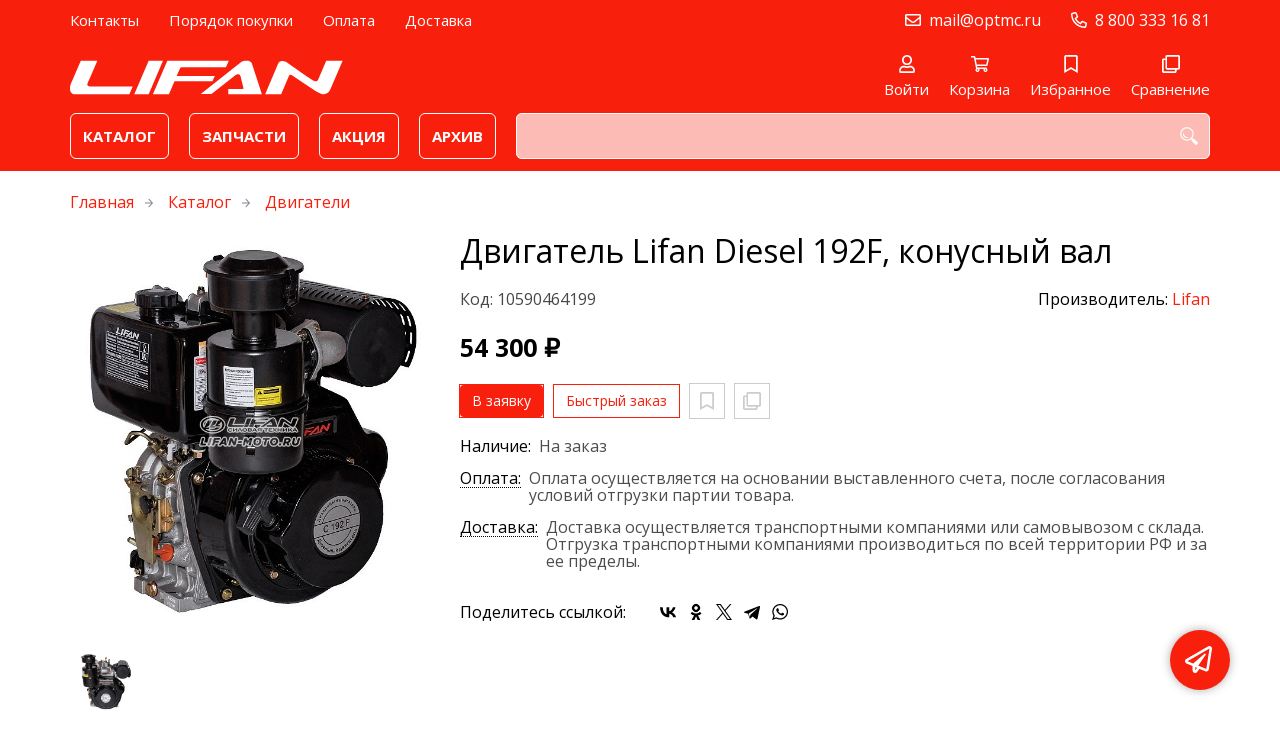

--- FILE ---
content_type: text/html; charset=UTF-8
request_url: https://lifan-engines.ru/p10590464199
body_size: 8797
content:
<!DOCTYPE html>
<html lang="ru">

<head>
	<meta charset="UTF-8">
	<title>Двигатель Lifan Diesel 192F, конусный вал — купить в компании ООО "Оптовая Моторная Компания"</title>
			<meta name="description" content="Отличная цена на товар Двигатель Lifan Diesel 192F, конусный вал, приобрести в компании ООО Оптовая Моторная Компания с доставкой на территории РФ транспортной компанией или самовывозом, заказывайте прямо сейчас в каталоге интернет-магазина lifan-engines.ru. Ждём ваших заявок!">		<meta content='width=device-width, initial-scale=1, maximum-scale=1' name='viewport'>

	<link rel="stylesheet" href="/assets/store-1/open_sans.css">

	<link rel="stylesheet" href="/assets/store-1/style.css?1729420236">
	<link rel="icon" type="image/png" href="/fls/img/77cea38aee961b5cadfdc5528f4367df.svg" sizes="32x32">

				<style>
		:root {
			--color-text: rgba(0, 0, 0, 1);
			--color-main: rgba(249, 31, 13, 1);

			--header-color-bg: rgba(249, 31, 13, 0);
			--header-color-bg-fill: rgba(249, 31, 13,1);
			--header-topbar-color-bg: rgba(249, 31, 13, 1);
			--header-topbar-color-bg-fill: rgba(249, 31, 13,1);

			--header-color-link: rgba(255, 255, 255, 1);
			--header-color-text: rgba(252, 252, 252, 1);
			--header-color-search-border: rgba(251, 251, 251, 1);
			--footer-color-bg: rgba(249, 31, 13, 1);
			--footer-color-link: rgba(255, 162, 162, 1);
			--footer-color-text: rgba(255, 255, 255, 1);
			--font-family: 'Open Sans', sans-serif;
			--font-size: 16px;
			--color-h1: rgba(0, 0, 0, 1);
			--color-label: rgba(72, 72, 72, 1);
			--color-btn-primary: rgba(249, 31, 13, 1);
			--h1-size: 32px;
			--color-link: rgba(249, 31, 13, 1);
			--color-bg: rgba(255, 255, 255, 0);

			--header-topbar-color-link: rgba(255, 255, 255, 1);
			--btn-border-width: 1px;
			--btn-border-offset: 0px;

			--header-btn-border-radius: 6px;

			--btn-border-top-width: 1px;
			--btn-border-bottom-width: 1px;
			--btn-border-left-width: 1px;
			--btn-border-right-width: 1px;
		}
	</style>
	</head>

<body class="page-product" data-page="Product">
	<header>
		<nav class="navbar">
			<div class="topbar" id="menu-push">
				<div class="container">
					<div class="navbar-menu">
							<ul class="nav navbar-nav">
				<li>
			<a href="/contacts" class="menuitem">Контакты</a>
		</li>
				<li>
			<a href="/buy" class="menuitem">Порядок покупки</a>
		</li>
				<li>
			<a href="/payment" class="menuitem">Оплата</a>
		</li>
				<li>
			<a href="/delivery" class="menuitem">Доставка</a>
		</li>
			</ul>
					</div>
											<div class="navbar-phone"><svg xmlns="http://www.w3.org/2000/svg" viewBox="0 0 512 512"><!-- Font Awesome Pro 5.15.3 by @fontawesome - https://fontawesome.com License - https://fontawesome.com/license (Commercial License) --><path d="M484.25 330l-101.59-43.55a45.86 45.86 0 0 0-53.39 13.1l-32.7 40a311.08 311.08 0 0 1-124.19-124.12l40-32.7a45.91 45.91 0 0 0 13.1-53.42L182 27.79a45.63 45.63 0 0 0-52.31-26.61L35.5 22.89A45.59 45.59 0 0 0 0 67.5C0 313.76 199.68 512.1 444.56 512a45.58 45.58 0 0 0 44.59-35.51l21.7-94.22a45.75 45.75 0 0 0-26.6-52.27zm-41.59 134.09C225.08 463.09 49 287 48 69.3l90.69-20.9 42.09 98.22-68.09 55.71c46.39 99 98.19 150.63 197 197l55.69-68.11 98.19 42.11z"/></svg><a href="tel:88003331681">8 800 333 16 81</a></div>
					
											<div class="navbar-email"><svg xmlns="http://www.w3.org/2000/svg" viewBox="0 0 512 512"><!-- Font Awesome Pro 5.15.3 by @fontawesome - https://fontawesome.com License - https://fontawesome.com/license (Commercial License) --><path d="M464 64H48C21.49 64 0 85.49 0 112v288c0 26.51 21.49 48 48 48h416c26.51 0 48-21.49 48-48V112c0-26.51-21.49-48-48-48zm0 48v40.805c-22.422 18.259-58.168 46.651-134.587 106.49-16.841 13.247-50.201 45.072-73.413 44.701-23.208.375-56.579-31.459-73.413-44.701C106.18 199.465 70.425 171.067 48 152.805V112h416zM48 400V214.398c22.914 18.251 55.409 43.862 104.938 82.646 21.857 17.205 60.134 55.186 103.062 54.955 42.717.231 80.509-37.199 103.053-54.947 49.528-38.783 82.032-64.401 104.947-82.653V400H48z"/></svg><a href="mailto:mail@optmc.ru">mail@optmc.ru</a></div>
									</div>
			</div>
			<div class="fixedbar">
				<div class="navbar-header">
					<div class="container">
						<div class="wrp-header">
							<button type="button" class="navbar-toggle collapsed" data-toggle="push" data-target="#menu-push" aria-expanded="false">
								<i class="icon-bars"></i>
							</button>
							<a class="navbar-brand brand-logo" href="/" id="navbarLogo"><img src="/fls/img/88fcd89ee5364f207a560208109c5557.svg" alt="Lifan"></a>
						</div>
						<div class="navbar-btns">
			<a href="#login" class="btn-nav">
			<svg xmlns="http://www.w3.org/2000/svg" viewBox="0 0 448 512"><!-- Font Awesome Pro 5.15.3 by @fontawesome - https://fontawesome.com License - https://fontawesome.com/license (Commercial License) --><path d="M313.6 304c-28.7 0-42.5 16-89.6 16-47.1 0-60.8-16-89.6-16C60.2 304 0 364.2 0 438.4V464c0 26.5 21.5 48 48 48h352c26.5 0 48-21.5 48-48v-25.6c0-74.2-60.2-134.4-134.4-134.4zM400 464H48v-25.6c0-47.6 38.8-86.4 86.4-86.4 14.6 0 38.3 16 89.6 16 51.7 0 74.9-16 89.6-16 47.6 0 86.4 38.8 86.4 86.4V464zM224 288c79.5 0 144-64.5 144-144S303.5 0 224 0 80 64.5 80 144s64.5 144 144 144zm0-240c52.9 0 96 43.1 96 96s-43.1 96-96 96-96-43.1-96-96 43.1-96 96-96z"/></svg>			<span>Войти</span>
		</a>
			<a href="/cart" class="btn-nav">
			<svg xmlns="http://www.w3.org/2000/svg" viewBox="0 0 576 512"><!-- Font Awesome Pro 5.15.3 by @fontawesome - https://fontawesome.com License - https://fontawesome.com/license (Commercial License) --><path d="M551.991 64H144.28l-8.726-44.608C133.35 8.128 123.478 0 112 0H12C5.373 0 0 5.373 0 12v24c0 6.627 5.373 12 12 12h80.24l69.594 355.701C150.796 415.201 144 430.802 144 448c0 35.346 28.654 64 64 64s64-28.654 64-64a63.681 63.681 0 0 0-8.583-32h145.167a63.681 63.681 0 0 0-8.583 32c0 35.346 28.654 64 64 64 35.346 0 64-28.654 64-64 0-18.136-7.556-34.496-19.676-46.142l1.035-4.757c3.254-14.96-8.142-29.101-23.452-29.101H203.76l-9.39-48h312.405c11.29 0 21.054-7.869 23.452-18.902l45.216-208C578.695 78.139 567.299 64 551.991 64zM208 472c-13.234 0-24-10.766-24-24s10.766-24 24-24 24 10.766 24 24-10.766 24-24 24zm256 0c-13.234 0-24-10.766-24-24s10.766-24 24-24 24 10.766 24 24-10.766 24-24 24zm23.438-200H184.98l-31.31-160h368.548l-34.78 160z"/></svg><div id="header-cart-count"></div>			<span>Корзина</span>
		</a>
			<a href="/whishlist" class="btn-nav">
			<svg xmlns="http://www.w3.org/2000/svg" viewBox="0 0 384 512"><!-- Font Awesome Pro 5.15.3 by @fontawesome - https://fontawesome.com License - https://fontawesome.com/license (Commercial License) --><path d="M336 0H48C21.49 0 0 21.49 0 48v464l192-112 192 112V48c0-26.51-21.49-48-48-48zm0 428.43l-144-84-144 84V54a6 6 0 0 1 6-6h276c3.314 0 6 2.683 6 5.996V428.43z"/></svg><div id="header-whishlist-count"></div>			<span>Избранное</span>
		</a>
			<a href="/compare" class="btn-nav">
			<svg xmlns="http://www.w3.org/2000/svg" viewBox="0 0 512 512"><!-- Font Awesome Pro 5.15.3 by @fontawesome - https://fontawesome.com License - https://fontawesome.com/license (Commercial License) --><path d="M464 0H144c-26.51 0-48 21.49-48 48v48H48c-26.51 0-48 21.49-48 48v320c0 26.51 21.49 48 48 48h320c26.51 0 48-21.49 48-48v-48h48c26.51 0 48-21.49 48-48V48c0-26.51-21.49-48-48-48zM362 464H54a6 6 0 0 1-6-6V150a6 6 0 0 1 6-6h42v224c0 26.51 21.49 48 48 48h224v42a6 6 0 0 1-6 6zm96-96H150a6 6 0 0 1-6-6V54a6 6 0 0 1 6-6h308a6 6 0 0 1 6 6v308a6 6 0 0 1-6 6z"/></svg><div id="header-compare-count"></div>			<span>Сравнение</span>
		</a>
			<a href="tel:88005559362" class="btn-nav hidden-sm hidden-md hidden-lg">
			<svg xmlns="http://www.w3.org/2000/svg" viewBox="0 0 512 512"><!-- Font Awesome Pro 5.15.3 by @fontawesome - https://fontawesome.com License - https://fontawesome.com/license (Commercial License) --><path d="M476.5 22.9L382.3 1.2c-21.6-5-43.6 6.2-52.3 26.6l-43.5 101.5c-8 18.6-2.6 40.6 13.1 53.4l40 32.7C311 267.8 267.8 311 215.4 339.5l-32.7-40c-12.8-15.7-34.8-21.1-53.4-13.1L27.7 329.9c-20.4 8.7-31.5 30.7-26.6 52.3l21.7 94.2c4.8 20.9 23.2 35.5 44.6 35.5C312.3 512 512 313.7 512 67.5c0-21.4-14.6-39.8-35.5-44.6zM69.3 464l-20.9-90.7 98.2-42.1 55.7 68.1c98.8-46.4 150.6-98 197-197l-68.1-55.7 42.1-98.2L464 69.3C463 286.9 286.9 463 69.3 464z"/></svg>			<span>Позвонить</span>
		</a>
	</div>
					</div>
				</div>
				<div class="collapse navbar-collapse navbar-search">
					<div class="container">
						<div class="navbar-menu main-menu">
								<ul class="nav navbar-nav">
				<li>
			<a href="#submenu-catalog" class="menuitem">
				Каталог			</a>
						<div class="header-submenu" id="submenu-catalog">
				<ul class="container">
								<li class="active">
				<a href="/c10590013035/vibroplity">Виброплиты</a>
							</li>			<li>
				<a href="/c10590013037/dvigateli">Двигатели</a>
							</li>			<li>
				<a href="/c10590013038/moyki">Мойки</a>
							</li>			<li>
				<a href="/c10590013039/motopompy">Мотопомпы</a>
							</li>			<li>
				<a href="/c10590013036/elektrostancii">Электростанции</a>
							</li>				</ul>
			</div>
					</li>
				<li>
			<a href="#submenu-parts" class="menuitem">
				Запчасти			</a>
						<div class="header-submenu" id="submenu-parts">
				<ul class="container">
								<li class="active">
				<a href="/c10590013040/zapchasti">Запчасти</a>
							</li>			<li>
				<a href="/c10590013041/masla">Масла</a>
							</li>				</ul>
			</div>
					</li>
				<li>
			<a href="#submenu-action" class="menuitem">
				Акция			</a>
						<div class="header-submenu" id="submenu-action">
				<ul class="container">
								<li class="active">
				<a href="/c10590013043/moyki">Виброплиты</a>
							</li>			<li>
				<a href="/c10590013044/dvigateli">Двигатели</a>
							</li>			<li>
				<a href="/c10590013042/motopompy">Мотопомпы</a>
							</li>				</ul>
			</div>
					</li>
				<li>
			<a href="#submenu-archive" class="menuitem">
				Архив			</a>
						<div class="header-submenu" id="submenu-archive">
				<ul class="container">
								<li class="active">
				<a href="/c10590005794/vertikalnyy-val">Двигатели</a>
							</li>				</ul>
			</div>
					</li>
			</ul>
						</div>
						<div class="search-panel">
							<input type="text" name="search" value="" class="form-control" id="autoComplete" autocomplete="off" tabindex="1">
							<button type="button" class="btn btn-default"><svg viewBox="0 0 40 40" xmlns="http://www.w3.org/2000/svg">
<g clip-path="url(#clip0_825_181)">
<path d="M15.3845 0.289185C13.402 0.288983 11.4389 0.679287 9.6073 1.43781C7.77566 2.19633 6.11138 3.30822 4.70948 4.70998C3.30758 6.11173 2.19552 7.7759 1.43681 9.60746C0.678102 11.439 0.287598 13.4021 0.287598 15.3846C0.287396 17.3672 0.677751 19.3304 1.43637 21.1622C2.19499 22.9939 3.30701 24.6582 4.70893 26.0602C6.11085 27.4621 7.77521 28.5741 9.60694 29.3327C11.4387 30.0913 13.4019 30.4817 15.3845 30.4815C18.9076 30.4815 22.143 29.2338 24.7122 27.2123L26.0584 28.5584C25.7819 29.0955 25.6841 29.7068 25.779 30.3033C25.8739 30.8998 26.1566 31.4505 26.5861 31.8753L33.6538 38.9907C34.7507 40.0892 36.5461 40.0892 37.6445 38.9907L38.9907 37.6446C39.5177 37.1142 39.8135 36.3969 39.8135 35.6492C39.8135 34.9015 39.5177 34.1842 38.9907 33.6538L31.8753 26.5861C31.4475 26.1596 30.8935 25.8825 30.2956 25.796C29.6978 25.7095 29.0879 25.8183 28.5568 26.1061L27.2107 24.76C28.9727 22.5364 30.0725 19.8612 30.3839 17.0412C30.6952 14.2213 30.2056 11.3706 28.9711 8.81615C27.7366 6.2617 25.8072 4.10685 23.4041 2.59869C21.0011 1.09052 18.2216 0.290097 15.3845 0.289185ZM15.3845 3.07688C18.6487 3.07688 21.7792 4.37358 24.0874 6.68172C26.3955 8.98986 27.6922 12.1204 27.6922 15.3846C27.6922 18.6488 26.3955 21.7793 24.0874 24.0874C21.7792 26.3956 18.6487 27.6923 15.3845 27.6923C12.1203 27.6923 8.98981 26.3956 6.68167 24.0874C4.37353 21.7793 3.07683 18.6488 3.07683 15.3846C3.07683 12.1204 4.37353 8.98986 6.68167 6.68172C8.98981 4.37358 12.1203 3.07688 15.3845 3.07688ZM7.59529 11.4907C6.77473 12.8198 6.34203 14.3518 6.34606 15.9138C6.34424 17.0192 6.56062 18.1142 6.98281 19.1358C7.405 20.1574 8.02469 21.0857 8.80635 21.8674C9.58801 22.649 10.5163 23.2687 11.5379 23.6909C12.5595 24.1131 13.6545 24.3295 14.7599 24.3276C16.4977 24.3241 18.1925 23.7871 19.6153 22.7892C19.2317 22.8247 18.8466 22.8401 18.4614 22.8353C17.0336 22.839 15.6191 22.5605 14.2992 22.0158C12.9793 21.4711 11.78 20.671 10.7703 19.6614C9.76059 18.6518 8.9603 17.4527 8.41543 16.1329C7.87056 14.8131 7.59184 13.3986 7.59529 11.9707C7.59529 11.8107 7.5876 11.6507 7.59529 11.4907Z"/>
</g>
<defs>
<clipPath id="clip0_825_181">
<rect width="40" height="40" fill="white"/>
</clipPath>
</defs>
</svg>
</button>
						</div>
					</div>
				</div>
			</div>
		</nav>
	</header>
	<div class="content">
		<div class="container">
			<div class="breadcrumbs">
								<a href="/">Главная</a>
														<a href="/catalog">Каталог</a>
														<a href="/c10590013037/dvigateli">Двигатели</a>
																									</div>
			<div class="row">
		<div class="col-md-4">
			<div class="image-gallery">
									<a class="m-image" href="/fls/product/464199/b87b36cd838d4c5eb217975a8ff22a9d.jpg" title="Двигатель Lifan Diesel 192F, конусный вал">
						<img src="/fls/product/464199/b87b36cd838d4c5eb217975a8ff22a9d.jpg" title="Двигатель Lifan Diesel 192F, конусный вал" alt="Двигатель Lifan Diesel 192F, конусный вал" />
					</a>
													<div class="images">
													<a class="image" href="/fls/product/464199/e5782dec63b20dae05cbcb510ef50205.jpg" title="Двигатель Lifan Diesel 192F, конусный вал">
								<img src="/fls/product/464199/preview-400x400-e5782dec63b20dae05cbcb510ef50205.jpg" title="Двигатель Lifan Diesel 192F, конусный вал" alt="Двигатель Lifan Diesel 192F, конусный вал" />
							</a>
											</div>
							</div>
		</div>
		<div class="col-md-8">
			<h1>Двигатель Lifan Diesel 192F, конусный вал</h1>
			<div class="wrp-cdmn">
				<div class="code">Код: 10590464199</div>
									<div class="manufacturer">Производитель:
													<a href="/m10590000029">Lifan</a>
											</div>
							</div>
			
			
			
			<div class="price">54 300 ₽</div>			
			<div class="actions">
				<div class="buttons">
					<button type="button" class="btn btn-primary btn-product-cart" data-id="464199">В заявку</button>
					<button type="button" class="btn btn-main btn-quick-order" data-id="464199">Быстрый заказ</button>
					<button type="button" class="btn btn-default btn-product-whishlist" data-id="464199"></button>
					<button type="button" class="btn btn-default btn-product-compare" data-id="464199"></button>
				</div>
			</div>
			<div class="stock"><div class="title">Наличие:</div><div class="val">На заказ</div></div>
					<div class="mod-article-product">
			<a href="/a10590003097/oplata" target="modal" class="article-title">Оплата:</a>
			<div class="article-description">Оплата осуществляется на основании выставленного счета, после согласования условий отгрузки партии товара.</div>
		</div>
				<div class="mod-article-product">
			<a href="/a10590003098/dostavka" target="modal" class="article-title">Доставка:</a>
			<div class="article-description">Доставка осуществляется транспортными компаниями или самовывозом с склада. Отгрузка транспортными компаниями производиться по всей территории РФ и за ее пределы.</div>
		</div>
					<div class="mod-share">
				<div class="title">Поделитесь ссылкой:</div>
				<script src="https://yastatic.net/share2/share.js" defer></script>
				<div class="ya-share2" data-curtain data-services="vkontakte,facebook,odnoklassniki,twitter,telegram,whatsapp" data-color-scheme="whiteblack"></div>
			</div>
		</div>
	</div>
	

	<ul class="nav nav-tabs" role="tablist">
					<li role="presentation" class="active"><a href="#description" aria-controls="description" role="tab" data-toggle="tab">Описание</a></li>
							<li role="presentation"><a href="#characteristics" aria-controls="characteristics" role="tab" data-toggle="tab">Характеристики</a></li>
							</ul>
	<div class="tab-content">
					<div role="tabpanel" class="tab-pane description active" id="description">
				Дизельный двигатель Lifan 192F разработан для установки на различную технику бытового применения. Эта модель сочетает в себе долговечность, экономичность с умеренной стоимостью и простотой в использовании. Это четырехтактный одноцилиндровый дизельный двигатель с воздушным охлаждением. Рабочий объем цилиндра составляет 499 кубических сантиметров. Диаметр цилиндра и тип газораспределительного механизма позволяют обеспечить компактные размеры двигателя. В качестве топлива эта модель использует широко распространенное дизельное топливо, поэтому проблем с горючим не возникнет. Коленчатый вал имеет горизонтальное расположение. Крутящий момент достигает 27,8 Н.м при 2500 оборотов в минуту, при этом сохраняется высокая стабильность работы и небольшой расход топлива. Емкость топливного бака равна 5,5 л, одной заправки достаточно для длительной непрерывной работы. В качестве смазки используется доступное и известное каждому автомобилисту моторное масло 10х30, 10х40 для одной заправки маслом требуется не более 1,7 л. Двигатель Lifan 192F обладает массой в 45 килограмм. Его простая конструкция не создаст проблем при установке или при обслуживании, использование эффективного воздушного охлаждения позволяет активно эксплуатировать мотор даже в жаркую погоду, удобный пусковой тросик и система декомпрессии, обеспечивают легкий запуск двигателя в любое время года. Преимущества двигателя Lifan 192F : -Двигатель 4х тактный, одноцилиндровый, OHV, горизонтальный вал, воздушное охлаждение. -Система запуска ручной стартер. -Легкий пуск, благодаря системе декомпрессии. -Продуманная конструкция малый вес и габариты.			</div>
							<div role="tabpanel" class="tab-pane characteristics" id="characteristics">
									<div class="title">Двигатели Lifan</div>
											<div class="items">
															<div class="item">
									<div class="name">
										Артикул																			</div>
									<div class="val">00004099 </div>
								</div>
															<div class="item">
									<div class="name">
										Вес (нетто)																			</div>
									<div class="val">44.5 кг</div>
								</div>
															<div class="item">
									<div class="name">
										Вес(брутто)																			</div>
									<div class="val">49.4 кг</div>
								</div>
															<div class="item">
									<div class="name">
										Высота																			</div>
									<div class="val">510 мм</div>
								</div>
															<div class="item">
									<div class="name">
										Гарантия производителя																			</div>
									<div class="val">12 мес </div>
								</div>
															<div class="item">
									<div class="name">
										Диаметр вала																			</div>
									<div class="val">Конус мм</div>
								</div>
															<div class="item">
									<div class="name">
										Диаметр цилиндра																			</div>
									<div class="val">92 мм</div>
								</div>
															<div class="item">
									<div class="name">
										Длина																			</div>
									<div class="val">480 мм</div>
								</div>
															<div class="item">
									<div class="name">
										Длина вала																			</div>
									<div class="val">102.4 мм</div>
								</div>
															<div class="item">
									<div class="name">
										Емкость топливного бака																			</div>
									<div class="val">5.5 л</div>
								</div>
															<div class="item">
									<div class="name">
										Запуск																			</div>
									<div class="val">Ручной старт </div>
								</div>
															<div class="item">
									<div class="name">
										Катушка освещения																			</div>
									<div class="val">Отсутствует </div>
								</div>
															<div class="item">
									<div class="name">
										Крутящий момент																			</div>
									<div class="val">27,8 Н.м при 2500 об. в мин. </div>
								</div>
															<div class="item">
									<div class="name">
										Мощность																			</div>
									<div class="val">9,2 кВт при 3600 об. в мин. кВт/об/мин </div>
								</div>
															<div class="item">
									<div class="name">
										Наличие редуктора																			</div>
									<div class="val">Отсутствует </div>
								</div>
															<div class="item">
									<div class="name">
										Обороты холостого хода																			</div>
									<div class="val">1350 (+/-50) об/мин</div>
								</div>
															<div class="item">
									<div class="name">
										Объем масла в двигателе																			</div>
									<div class="val">1.7 л</div>
								</div>
															<div class="item">
									<div class="name">
										Рабочий объём																			</div>
									<div class="val">499 см3 </div>
								</div>
															<div class="item">
									<div class="name">
										Расположение вала																			</div>
									<div class="val">Горизонтальное </div>
								</div>
															<div class="item">
									<div class="name">
										Расход топлива																			</div>
									<div class="val">280 г/кВт*ч</div>
								</div>
															<div class="item">
									<div class="name">
										Система зажигания																			</div>
									<div class="val">Отсутствует </div>
								</div>
															<div class="item">
									<div class="name">
										Степень сжатия																			</div>
									<div class="val">19:1 </div>
								</div>
															<div class="item">
									<div class="name">
										Тип вала																			</div>
									<div class="val">V1 type </div>
								</div>
															<div class="item">
									<div class="name">
										Тип двигателя																			</div>
									<div class="val">Дизельный 4-х тактный </div>
								</div>
															<div class="item">
									<div class="name">
										Ход поршня																			</div>
									<div class="val">75 мм</div>
								</div>
															<div class="item">
									<div class="name">
										Ширина																			</div>
									<div class="val">480 мм</div>
								</div>
													</div>
							</div>
							</div>
	<div class="price-info" style="display: none;">Цена действительна при оптовой закупке, уточняйте детали у менеджера</div>
</div>
		<div class="mod-ttext mod">
			<div class="container">
								<div class="mod-content">Купить товар приведенный на данной странице: <strong>Двигатель Lifan Diesel 192F, конусный вал</strong> на нашем сайте по доступной цене можно связавшись с нами через заявку, электронную почту или телефонный звонок. Приобретение товара <strong>Двигатель Lifan Diesel 192F, конусный вал</strong> осущетсвляется на основании полученного счета (договора поставки) на данный товар, в котором указываются согласованные условия поставки и окончательная стоимость партии товара. Отгрузка товара осуществляется по всей территории РФ и за ее пределы. Вы можете найти на нашем сайте характеристики Двигатель Lifan Diesel 192F, конусный вал, а также более широкое предложение, аналогов данного товара в категории <strong>Двигатели</strong>.</div>
			</div>
		</div>
					</div>
	<footer>
		<div class="container">
			<div class="row">
				<div class="col-sm-4 hidden-xs">
					<a class="logo" href="/"><img src="/fls/img/cd151be4ef59ad1b4bbe52ff3fb4628a.svg" alt="Lifan"></a>
				</div>
				<div class="col-sm-6">
					<div class="bottom-menu">
<div class="row">
	<div class="col-sm-4">
		<ul class="list-unstyled">
						<li><a href="/about">О нас</a></li>
						<li><a href="/requisites">Реквизиты</a></li>
						<li><a href="/warranty">Гарантия</a></li>
						<li><a href="/service">Сервис</a></li>
						<li><a href="/working">Режим работы</a></li>
					</ul>
	</div>

	<div class="col-sm-4">
		<ul class="list-unstyled">
						<li><a href="/divisions">Подразделения</a></li>
						<li><a href="/cheaper">Хочу дешевле</a></li>
						<li><a href="/tenders">Тендеры</a></li>
						<li><a href="/vendors">Поставщикам</a></li>
						<li><a href="/certificates">Сертификаты</a></li>
					</ul>
	</div>

	<div class="col-sm-4">
		<ul class="list-unstyled">
					</ul>
	</div>

</div>
</div>
				</div>
				<div class="col-sm-2">
										<div class="phone">8 800 333 16 81</div>
					<div class="mail">mail@optmc.ru</div>
				</div>
			</div>

		</div>
	</footer>
	<a href="#feedback" class="btn-feedback"><span class="info">Не нашли что искали? Отправьте заявку и мы поможем Вам с выбором!<i class="cls">×</i></span></a>
		<script src="/assets/store-1/script.js?1729420235"></script>
	<!-- Yandex.Metrika counter -->
<script type="text/javascript" >
   (function(m,e,t,r,i,k,a){m[i]=m[i]||function(){(m[i].a=m[i].a||[]).push(arguments)};
   m[i].l=1*new Date();k=e.createElement(t),a=e.getElementsByTagName(t)[0],k.async=1,k.src=r,a.parentNode.insertBefore(k,a)})
   (window, document, "script", "https://mc.yandex.ru/metrika/tag.js", "ym");

   ym(65881168, "init", {
        clickmap:true,
        trackLinks:true,
        accurateTrackBounce:true,
        webvisor:true
   });
</script>
<noscript><div><img src="https://mc.yandex.ru/watch/65881168" style="position:absolute; left:-9999px;" alt="" /></div></noscript>
<!-- /Yandex.Metrika counter --></body>

</html>

--- FILE ---
content_type: image/svg+xml
request_url: https://lifan-engines.ru/fls/img/cd151be4ef59ad1b4bbe52ff3fb4628a.svg
body_size: 15151
content:
<svg width="1000" height="750" viewBox="0 0 1000 750" fill="none" xmlns="http://www.w3.org/2000/svg">
<path fill-rule="evenodd" clip-rule="evenodd" d="M469.127 19.5336C465.148 19.7511 459.505 20.1591 456.588 20.4402C453.67 20.7219 448.895 21.1574 445.978 21.4087C438.785 22.0279 425.337 23.6044 419.453 24.5183C416.8 24.9302 413.219 25.4694 411.495 25.7163C406.666 26.4079 392.016 29.0816 386.658 30.2492C384.801 30.6538 381.112 31.4592 378.46 32.0394C375.807 32.62 372.877 33.2561 371.949 33.4539C359.143 36.1811 324.706 46.4627 316.246 50.0845C315.451 50.4255 313.932 50.9772 312.871 51.311C305.405 53.6587 281.383 64.0921 267.778 70.896C236.092 86.7416 209.128 104.829 184.129 127.008C177.683 132.726 160.712 150.222 155.348 156.677C150.032 163.076 144.492 170.109 142.38 173.137C129.759 191.242 118.911 211.252 113.16 227.036C109.093 238.198 105.341 251.331 103.847 259.642C103.298 262.692 102.616 266.32 102.332 267.704C100.883 274.75 100.004 286.803 100 299.67C99.9962 312.32 100.952 325.355 102.332 331.477C102.604 332.683 103.287 336.166 103.85 339.217C104.412 342.267 105.276 346.282 105.769 348.139C108.323 357.756 110.3 364.253 112.008 368.635C112.576 370.094 113.218 371.83 113.434 372.493C116.366 381.498 125.685 400.063 133.163 411.799C134.516 413.921 135.97 416.28 136.395 417.041C137.687 419.357 144.923 429.338 149.202 434.708C162.82 451.795 180.324 469.42 197.125 482.963C238.242 516.104 291.63 543.049 347.917 559.066C362.206 563.133 383.724 568.22 395.098 570.221C396.822 570.524 399.101 570.96 400.162 571.189C404.852 572.201 422.631 574.875 430.786 575.795C434.102 576.169 438.659 576.693 440.914 576.957C457.371 578.892 477.207 579.876 499.751 579.876C522.295 579.876 542.131 578.892 558.588 576.957C560.843 576.693 565.4 576.169 568.716 575.795C576.871 574.875 594.649 572.201 599.34 571.189C600.401 570.96 602.571 570.542 604.163 570.26C613.151 568.666 620.355 567.063 637.198 562.907C644.596 561.082 659.233 556.927 666.376 554.625C672.668 552.598 682.099 549.322 682.776 548.929C683.04 548.776 684.449 548.265 685.908 547.794C688.33 547.01 705.392 540.185 708.816 538.63C709.612 538.269 711.565 537.434 713.156 536.776C722.75 532.808 743.462 522.286 754.25 515.901C756.427 514.612 760.008 512.498 762.208 511.201C766.761 508.518 782.232 498.385 784.774 496.421C785.702 495.704 788.963 493.267 792.02 491.007C797.273 487.124 807.882 478.809 808.405 478.166C808.538 478.003 810.158 476.568 812.005 474.976C821.998 466.367 835.155 453.136 843.417 443.387C870.551 411.372 888.265 376.659 895.467 341.387C896.116 338.204 896.869 334.515 897.14 333.188C898.657 325.741 900.011 309.768 900 299.429C899.989 289.404 898.524 272.043 897.17 265.911C896.906 264.718 896.223 261.354 895.653 258.436C890.294 231.036 877.518 202.089 859.329 176.133C853.683 168.077 853.441 167.762 845.745 158.431C840.062 151.54 831.319 141.948 826.809 137.657C825.573 136.481 822.608 133.648 820.221 131.364C813.124 124.572 806.552 118.976 796.815 111.433C793.959 109.222 783.787 101.683 782.051 100.492C776.342 96.576 769.979 92.4454 764.876 89.3424C761.491 87.2846 758.094 85.1539 757.326 84.607C756.558 84.0601 755.775 83.6126 755.585 83.6126C755.395 83.6126 753.96 82.8351 752.397 81.8851C744.567 77.1294 719.981 64.7287 712.674 61.8505C711.348 61.3282 709.286 60.4447 708.092 59.8872C704.309 58.1206 692.588 53.433 687.114 51.4971C685.257 50.8403 683.304 50.1082 682.773 49.8694C681.181 49.1538 673.97 46.6561 668.064 44.7747C665.013 43.8029 661.65 42.7284 660.589 42.3865C658.917 41.8483 647.186 38.566 639.851 36.5838C636.39 35.6487 627.668 33.4717 625.262 32.9427C624.135 32.6948 622.29 32.2868 621.163 32.036C613.979 30.4397 611.81 29.9916 607.056 29.1231C604.139 28.5902 600.775 27.9401 599.581 27.6787C597.152 27.1472 592.707 26.3944 588.007 25.7182C586.283 25.4699 582.702 24.9302 580.049 24.5183C574.125 23.5982 560.662 22.0216 553.524 21.4125C550.606 21.1632 545.941 20.7373 543.155 20.4653C528.399 19.0262 487.76 18.5145 469.127 19.5336ZM533.028 65.9426C552.446 67.5018 560.323 68.3829 572.574 70.3675C575.094 70.7755 578.458 71.3132 580.049 71.5616C585.364 72.392 596.291 74.4991 600.063 75.4212C600.992 75.6483 605.115 76.6365 609.227 77.6174C627.468 81.9695 651.435 89.7109 668.787 96.8558C698.402 109.05 725.789 124.746 749.085 142.877L753.185 146.067L719.426 146.308L685.667 146.549L683.014 151.863C681.555 154.785 679.075 159.885 677.501 163.196C675.929 166.507 671.942 174.75 668.642 181.514C663.121 192.83 659.998 199.274 653.1 213.585C651.694 216.503 648.167 223.773 645.262 229.741C633.475 253.956 624.663 272.146 622.015 277.727C620.882 280.114 617.295 287.493 614.044 294.124C610.792 300.756 606.679 309.219 604.904 312.933C597.865 327.664 593.853 335.965 589.872 344.037C587.581 348.68 585.804 352.642 585.921 352.841C586.039 353.04 619.38 353.2 660.014 353.197C739.542 353.192 736.418 353.287 739.954 350.769C741.189 349.889 743.637 345.467 746.215 339.458C747.226 337.102 753.908 319.949 753.908 319.71C753.908 319.563 725.058 319.444 689.797 319.444C651.77 319.444 625.21 319.262 624.515 318.998C621.56 317.875 622.919 315.351 626.858 314.649C630.591 313.984 644.058 310.83 645.397 310.307C646.06 310.048 648.013 309.487 649.737 309.058C653.952 308.012 664.632 304.41 671.44 301.738C679.061 298.747 688.208 294.268 697.724 288.868C704.237 285.171 717.261 275.809 723.509 270.333C733.132 261.899 734.572 260.492 741.358 252.884C743.839 250.102 745.996 247.718 746.151 247.585C746.936 246.914 751.367 241.363 755.502 235.872C764.841 223.47 776.138 205.288 785.507 187.578L788.804 181.344L790.45 183.238C792.471 185.562 799.274 194.624 802.189 198.876C804.547 202.314 809.852 210.817 809.852 211.158C809.852 211.276 810.535 212.521 811.37 213.925C816.134 221.933 822.731 236.879 826.016 247.103C830.67 261.595 832.393 270.635 833.78 287.855C834.485 296.612 834.517 299.32 834.019 307.869C833.449 317.656 833.224 319.698 831.735 328.607C830.979 333.131 829.489 340.022 828.66 342.834C824.479 357.013 821.852 363.938 816.585 374.664C811.568 384.881 809.114 389.271 803.648 397.813C802.01 400.372 794.933 409.98 791.57 414.21C781.218 427.229 766.165 442.127 751.449 453.916C726.092 474.231 692.032 493.454 661.071 504.926C657.888 506.105 654.85 507.275 654.319 507.526C652.762 508.263 636.496 513.68 630.205 515.557C606.086 522.753 577.367 528.509 552.56 531.12C531.409 533.345 518.923 533.956 497.34 533.821C473.643 533.672 454.548 532.435 437.538 529.947C435.018 529.579 431.22 529.041 429.098 528.752C426.976 528.464 424.155 528.029 422.829 527.786C421.502 527.543 417.813 526.887 414.63 526.328C407.786 525.126 394.322 522.281 389.552 521.029C387.695 520.542 384.006 519.576 381.353 518.883C378.701 518.19 375.554 517.329 374.36 516.97C373.167 516.611 370.562 515.833 368.573 515.241C363.051 513.597 349.906 509.253 346.388 507.91C344.664 507.251 340.541 505.676 337.225 504.408C312.493 494.954 286.352 481.161 264.402 465.986C255.411 459.771 243.664 450.666 243.664 449.913C243.664 449.772 271.691 449.657 305.945 449.657H368.226L370.348 448.597C371.515 448.014 372.88 446.875 373.38 446.065C374.744 443.858 381.437 430.304 392.683 406.976L396.402 399.26L320.107 399.018C237.302 398.757 242.218 398.938 242.218 396.141C242.218 394.134 243.612 393.276 248.165 392.482C260.677 390.297 284.083 383.519 299.608 377.582C311.945 372.865 328.434 364.844 336.984 359.4C348.547 352.039 350.774 350.486 358.204 344.604C368.298 336.613 380.549 324.54 389.117 314.139C403.585 296.576 414.134 279.645 431.486 246.138C436.957 235.575 449.203 210.972 452.61 203.698C453.542 201.709 455.77 197.043 457.561 193.329C467.29 173.156 478.531 148.836 478.531 147.96C478.531 147.363 469.07 147.286 408.963 147.392L339.395 147.514L336.18 154.024C334.411 157.605 331.606 163.356 329.948 166.804C328.289 170.253 324.879 177.306 322.371 182.478C316.372 194.85 311.183 205.71 311.183 205.894C311.183 205.975 308.281 211.97 304.734 219.217C301.187 226.464 297.738 233.587 297.069 235.046C296.401 236.505 294.073 241.388 291.897 245.897C289.72 250.406 287.114 255.832 286.107 257.954C285.099 260.076 282.165 266.153 279.587 271.457C273.624 283.731 268.718 293.913 266.885 297.818C264.452 303.006 259.429 313.469 254.768 323.061C242.246 348.827 236.43 360.918 236.43 361.185C236.43 361.277 233.392 367.568 229.679 375.163C225.965 382.758 222.927 389.038 222.927 389.119C222.927 389.199 220.106 395.057 216.657 402.135C213.209 409.213 210.388 415.205 210.388 415.451C210.388 418.465 198.671 402.833 190.681 389.16C179.507 370.038 172.009 350.822 168.369 331.983C166.911 324.433 166.614 322.083 165.722 311.004C165.017 302.24 164.985 299.545 165.484 290.99C165.802 285.552 166.281 279.692 166.549 277.968C168.32 266.569 169.03 263.123 171.567 253.613C175.554 238.668 184.997 217.939 194.4 203.486C195.619 201.613 196.839 199.73 197.112 199.301C198.479 197.149 205.199 188.128 209.285 182.961C216.952 173.262 233.715 156.541 244.826 147.509C253.211 140.692 258.346 136.868 267.296 130.777C275.311 125.322 288.965 116.889 289.782 116.889C289.872 116.889 291.306 116.059 292.968 115.045C295.757 113.343 313.725 104.24 318.176 102.274C331.615 96.3359 349.197 89.5624 358.445 86.7589C359.904 86.3167 361.532 85.7611 362.062 85.5238C363.905 84.7006 376.559 81.1043 385.682 78.8116C400.261 75.1477 410.974 72.8497 419.547 71.5471C421.087 71.3127 424.408 70.7957 426.928 70.3974C440.898 68.189 452.83 66.8801 470.815 65.5828C483.365 64.6776 519.901 64.8888 533.028 65.9426ZM521.946 147.982C521.382 148.662 517.042 157.34 514.221 163.429C513.484 165.02 509.307 173.592 504.938 182.478C500.57 191.364 496.388 199.937 495.644 201.528C494.9 203.12 491.047 211.041 487.083 219.131C483.118 227.221 476.994 239.808 473.474 247.103C469.954 254.397 464.09 266.442 460.443 273.869C456.797 281.296 452.89 289.326 451.761 291.713C448.943 297.67 442.282 311.375 434.649 326.919C427.826 340.814 422.119 352.554 418.006 361.16C416.611 364.078 412.297 372.937 408.419 380.846C404.54 388.756 401.367 395.509 401.367 395.852C401.367 396.36 415.852 396.474 479.3 396.466C522.163 396.46 557.772 396.353 558.431 396.227C560.669 395.799 562.937 392.713 566.66 385.033C579.33 358.891 580.29 356.858 580.29 356.17C580.29 355.753 563.622 355.614 513.464 355.614C468.321 355.614 446.335 355.452 445.705 355.115C444.542 354.493 444.495 352.632 445.616 351.643C446.412 350.941 447.365 350.644 450.8 350.027C455.003 349.273 465.952 346.534 474.191 344.177C490.579 339.488 512.716 330.136 525.431 322.53C545.235 310.683 558.798 298.889 575.018 279.408C583.568 269.14 595.837 250.236 604.904 233.358C614.102 216.237 628.334 187.637 635.022 172.833C636.161 170.313 638.067 166.19 639.259 163.67C644.238 153.144 646.376 148.169 646.107 147.734C645.928 147.444 622.901 147.272 584.179 147.272C530.488 147.272 522.46 147.364 521.946 147.982Z" fill="white"/>
<path d="M620.837 621.78C622.83 621.092 625.749 620.433 627.9 620.186C631.431 619.78 637.716 620.073 639.773 620.739C645.411 622.564 649.421 626.019 650.621 630.084C650.802 630.697 651.054 631.448 651.18 631.755C651.306 632.061 651.934 634.003 652.575 636.071C653.216 638.139 653.906 640.269 654.109 640.805C654.312 641.341 655.378 644.599 656.477 648.045C657.577 651.491 658.641 654.749 658.841 655.285C659.042 655.821 659.922 658.516 660.797 661.272C661.671 664.029 662.484 666.535 662.604 666.842C662.723 667.148 663.602 669.842 664.556 672.829C665.511 675.815 666.389 678.509 666.507 678.816C667.017 680.129 669.847 688.999 669.847 689.282C669.847 689.452 670.022 689.987 670.237 690.469C670.451 690.952 671.153 693.039 671.797 695.106C672.442 697.174 673.074 699.116 673.204 699.422C673.333 699.729 673.761 701.044 674.154 702.346C674.548 703.648 674.978 704.964 675.109 705.27C675.242 705.577 675.879 707.519 676.525 709.586C677.17 711.654 677.806 713.596 677.937 713.903C678.068 714.209 678.296 714.898 678.444 715.434C678.592 715.97 678.846 716.785 679.009 717.244C679.172 717.704 679.916 719.959 680.661 722.257C681.406 724.554 682.286 727.257 682.615 728.263C682.944 729.27 683.214 730.241 683.214 730.421C683.214 730.673 670.178 730.75 627.795 730.75H572.376L572.449 722.048L572.523 713.346L597.794 713.275C622.854 713.204 623.065 713.199 623.065 712.647C623.065 712.173 622.5 709.799 620.811 703.182C620.635 702.493 620.334 701.239 620.141 700.397C619.948 699.555 619.645 698.302 619.467 697.612C617.593 690.329 616.554 686.11 616.363 685.006C616.238 684.275 616.003 683.272 615.843 682.778C615.551 681.878 614.841 679.118 614.429 677.284C613.873 674.808 613.244 672.361 613.031 671.854C612.902 671.548 612.536 670.681 612.217 669.927C611.512 668.262 610.017 666.388 608.79 665.63C606.716 664.348 603.128 664.61 599.53 666.306C598.307 666.883 597.244 667.427 597.167 667.516C597.09 667.605 596.68 667.857 596.256 668.076C595.831 668.295 595.118 668.796 594.672 669.189C594.226 669.583 593.531 670.148 593.129 670.445C592.466 670.934 591.747 671.506 590.854 672.257C590.333 672.695 583.974 677.637 580.181 680.553C578.266 682.024 576.486 683.426 576.226 683.667C575.582 684.264 575.244 684.526 573.706 685.624C572.979 686.143 572.383 686.672 572.383 686.799C572.383 686.926 572.195 687.031 571.966 687.031C571.736 687.031 571.548 687.153 571.548 687.302C571.548 687.451 571.203 687.759 570.782 687.987C570.361 688.214 569.614 688.75 569.122 689.177C567.613 690.489 566.203 691.613 565.732 691.879C565.485 692.019 565.182 692.301 565.06 692.506C564.937 692.711 564.666 692.878 564.457 692.878C564.247 692.878 564.034 692.991 563.983 693.13C563.932 693.268 560.695 695.856 556.789 698.88C552.884 701.904 549.626 704.46 549.549 704.56C549.473 704.66 548.815 705.164 548.087 705.68C547.359 706.196 546.764 706.722 546.764 706.849C546.764 706.976 546.583 707.08 546.361 707.08C546.138 707.08 545.857 707.244 545.734 707.444C545.612 707.644 545.01 708.176 544.398 708.627C543.109 709.576 542.698 709.892 542.23 710.295C542.044 710.455 539.009 712.827 535.486 715.566C531.964 718.304 528.205 721.243 527.134 722.097C526.063 722.951 525.025 723.774 524.827 723.928C524.63 724.081 524.315 724.334 524.129 724.491C523.943 724.649 522.976 725.4 521.981 726.162C520.985 726.924 520.108 727.61 520.032 727.687C519.955 727.763 519.269 728.327 518.508 728.94L517.123 730.054L499.343 730.13C488.723 730.175 481.626 730.103 481.719 729.952C481.805 729.813 483.537 728.411 485.568 726.838C487.599 725.264 489.474 723.777 489.735 723.534C490.273 723.032 490.495 722.858 492.046 721.715C492.658 721.263 493.222 720.817 493.299 720.724C493.375 720.631 496.32 718.318 499.843 715.585C503.365 712.852 506.373 710.475 506.526 710.303C506.679 710.131 509.924 707.563 513.736 704.597C517.549 701.631 520.892 699.002 521.165 698.756C521.709 698.266 521.869 698.142 523.513 696.931C524.125 696.48 524.689 696.032 524.765 695.937C524.842 695.842 526.095 694.841 527.55 693.713C529.005 692.585 531.072 690.965 532.143 690.112C534.369 688.341 534.161 688.503 536.192 686.953C537.04 686.307 537.953 685.59 538.221 685.36C539.522 684.244 542.63 681.787 547.739 677.835C550.19 675.939 552.32 674.249 552.473 674.08C552.626 673.911 553.503 673.216 554.422 672.536C555.341 671.855 556.156 671.225 556.232 671.135C556.309 671.045 558.415 669.382 560.914 667.44C563.412 665.497 565.605 663.784 565.787 663.632C565.969 663.48 566.805 662.825 567.644 662.175C568.484 661.525 569.383 660.806 569.643 660.576C569.903 660.346 570.286 660.033 570.493 659.88C570.701 659.727 571.515 659.069 572.303 658.418C573.092 657.767 573.825 657.235 573.934 657.235C574.043 657.235 574.271 657.066 574.441 656.86C574.611 656.653 576.755 654.943 579.206 653.058C581.656 651.173 583.787 649.486 583.94 649.31C584.093 649.134 586.975 646.85 590.345 644.233C593.714 641.617 596.784 639.214 597.167 638.893C598.112 638.1 598.256 637.987 599.525 637.037C600.132 636.582 600.844 636.022 601.106 635.793C601.368 635.563 601.753 635.25 601.96 635.096C602.168 634.943 602.982 634.285 603.77 633.634C604.558 632.984 605.327 632.451 605.478 632.451C605.629 632.451 605.795 632.337 605.846 632.198C605.897 632.059 608.069 630.29 610.673 628.265C613.276 626.241 615.469 624.506 615.546 624.41C615.898 623.97 619.093 622.382 620.837 621.78Z" fill="white"/>
<path d="M82.8016 627.299C83.722 625.155 84.7941 622.68 85.1842 621.8L85.8937 620.198H113.176H140.457L139.62 622.063C139.16 623.089 138.609 624.311 138.396 624.778C138.183 625.246 137.68 626.443 137.278 627.439C136.575 629.18 136.163 630.154 135.308 632.103C135.09 632.601 134.734 633.415 134.518 633.913C134.301 634.411 133.873 635.382 133.565 636.071C132.907 637.547 131.938 639.768 131.441 640.944C131.246 641.404 130.892 642.218 130.653 642.754C130.414 643.29 130.03 644.167 129.8 644.704C129.57 645.24 129.131 646.247 128.825 646.941C128.519 647.636 128.183 648.544 128.079 648.96C127.974 649.376 127.777 649.716 127.641 649.716C127.504 649.716 127.392 649.853 127.392 650.02C127.392 650.265 121.48 664.177 120.007 667.399C118.595 670.486 117.924 672.016 117.924 672.151C117.924 672.236 117.599 673.019 117.201 673.89C116.803 674.761 116.302 675.881 116.087 676.379C114.982 678.94 114.721 679.524 113.875 681.322C112.587 684.059 110.979 687.562 110.518 688.632C110.303 689.13 109.946 689.944 109.724 690.442C109.078 691.893 107.605 696.521 107.33 697.961C106.99 699.75 107.224 700.679 108.327 701.919C109.395 703.12 110.067 703.516 112.773 704.536L114.722 705.27L185.174 705.336C223.923 705.372 255.902 705.467 256.239 705.547C256.812 705.682 256.826 705.741 256.455 706.455C256.038 707.261 255.926 707.522 254.098 711.953C253.467 713.485 252.769 715.145 252.548 715.643C252.327 716.141 251.965 716.955 251.744 717.453C251.523 717.951 250.827 719.611 250.198 721.143C249.569 722.674 248.947 724.178 248.815 724.484C247.617 727.272 247.327 727.934 246.984 728.661C246.768 729.121 246.465 729.842 246.311 730.265L246.032 731.033L154.006 730.961C80.8334 730.904 61.9091 730.818 61.6323 730.541C61.4407 730.35 61.0815 730.193 60.8339 730.193C60.1985 730.193 57.3859 728.716 56.0098 727.659C53.2276 725.523 51.4487 722.136 50.2482 716.687C49.913 715.166 49.9188 708.405 50.2566 706.523C51.4632 699.806 51.8686 698.534 55.2726 690.79C55.4071 690.484 55.7825 689.606 56.1064 688.841C56.4305 688.075 56.8758 687.041 57.0963 686.543C57.3166 686.045 57.6752 685.231 57.8933 684.733C58.1113 684.235 58.7379 682.846 59.2856 681.645C59.8334 680.445 60.2817 679.393 60.2817 679.309C60.2817 679.224 60.546 678.578 60.8687 677.872C61.7128 676.026 62.1204 675.1 62.7826 673.525C63.1045 672.759 63.5362 671.819 63.742 671.436C63.9477 671.054 64.2031 670.333 64.3095 669.835C64.4158 669.337 64.6183 668.93 64.7592 668.93C64.9004 668.93 65.0157 668.787 65.0157 668.611C65.0157 668.436 66.4041 665.083 68.1011 661.162C69.798 657.241 71.3736 653.594 71.6025 653.058C71.8312 652.522 72.1892 651.707 72.3984 651.248C72.8116 650.339 73.8397 647.961 74.2051 647.071C74.3307 646.764 74.6846 645.95 74.9915 645.26C76.5119 641.846 76.7113 641.383 76.7113 641.263C76.7113 641.192 77.1499 640.197 77.6859 639.052C78.222 637.907 78.6606 636.894 78.6606 636.8C78.6606 636.652 79.4127 634.931 80.7446 632.033C80.9557 631.574 81.8816 629.444 82.8016 627.299Z" fill="white"/>
<path d="M308.947 622.287C309.22 621.674 309.517 620.954 309.607 620.686C309.762 620.227 311.147 620.198 333.446 620.198H357.121L356.586 621.382C356.119 622.414 355.422 624.014 354.612 625.907C353.726 627.979 353.228 629.177 352.643 630.641C352.277 631.56 351.882 632.354 351.768 632.404C351.653 632.456 351.559 632.626 351.559 632.784C351.559 633.029 349.022 639.098 347.781 641.822C347.562 642.304 347.382 642.774 347.382 642.865C347.382 642.956 347.027 643.815 346.593 644.772C346.159 645.73 345.512 647.203 345.156 648.045C344.799 648.888 344.266 650.141 343.97 650.83C343.201 652.623 343.027 653.031 342.364 654.589C342.039 655.355 341.608 656.357 341.407 656.817C341.207 657.276 340.324 659.344 339.445 661.412C337.822 665.231 337.233 666.595 336.419 668.415C336.169 668.974 335.965 669.504 335.965 669.593C335.965 669.681 335.519 670.727 334.975 671.918C333.522 675.094 333.544 675.043 332.757 677.006C331.937 679.05 331.719 679.561 329.998 683.48C329.779 683.978 328.641 686.641 327.47 689.398C324.509 696.366 324.391 696.641 323.31 699.074C323.089 699.572 322.393 701.232 321.764 702.764C321.136 704.296 320.513 705.799 320.381 706.106C319.218 708.812 318.894 709.557 318.564 710.283C318.089 711.326 317.843 711.9 315.221 718.08C314.051 720.837 312.918 723.468 312.702 723.928C312.486 724.387 312.186 725.076 312.034 725.459C311.882 725.842 311.34 727.158 310.829 728.383L309.9 730.611L286.174 730.682C269.596 730.732 262.449 730.664 262.449 730.458C262.449 730.295 262.707 729.574 263.023 728.855C263.339 728.136 263.76 727.172 263.96 726.712C264.16 726.253 264.519 725.438 264.758 724.902C264.997 724.366 265.381 723.489 265.612 722.953C266.448 721.007 271.416 709.422 271.821 708.473C272.05 707.937 272.437 707.059 272.681 706.523C272.925 705.987 273.287 705.173 273.484 704.713C274.438 702.49 280.928 687.327 281.29 686.474C281.518 685.938 281.883 685.092 282.102 684.594C282.32 684.096 282.678 683.282 282.896 682.784C283.114 682.286 283.507 681.378 283.768 680.765C284.03 680.152 284.466 679.15 284.737 678.537C285.009 677.925 286.003 675.606 286.946 673.386C287.888 671.165 288.771 669.097 288.906 668.791C289.041 668.485 289.417 667.607 289.741 666.842C290.427 665.22 290.887 664.159 291.491 662.804C292.183 661.253 292.713 660.01 293.51 658.078C293.919 657.087 294.599 655.52 295.022 654.597C295.445 653.674 296.32 651.665 296.966 650.134C298.566 646.344 298.905 645.547 299.367 644.495C299.585 643.997 299.943 643.183 300.161 642.685C300.379 642.187 300.772 641.278 301.033 640.666C301.294 640.053 301.728 639.051 301.996 638.438C302.264 637.825 303.637 634.63 305.047 631.337C308.27 623.815 308.347 623.634 308.947 622.287Z" fill="white"/>
<path d="M369.191 625.407C369.699 624.304 370.42 622.675 370.792 621.788L371.469 620.174L472.414 620.256C527.933 620.301 573.512 620.437 573.701 620.559C573.917 620.7 573.958 620.955 573.811 621.255C573.094 622.723 571.958 625.357 570.964 627.856C570.599 628.775 570.227 629.59 570.138 629.666C570.049 629.743 569.888 630.056 569.781 630.362C569.673 630.669 568.492 633.432 567.157 636.502L564.728 642.085L489.85 642.072C423.569 642.06 414.945 642.106 414.742 642.476C414.418 643.068 412.265 647.779 412.265 647.898C412.265 647.951 411.816 648.978 411.269 650.178C410.721 651.379 410.101 652.737 409.892 653.197C409.787 653.427 409.58 653.879 409.332 654.424L408.521 656.201C407.976 657.394 407.531 658.416 407.531 658.473C407.531 658.569 406.882 660 404.716 664.684C404.273 665.642 403.911 666.493 403.911 666.575C403.911 666.658 403.535 667.53 403.075 668.513C402.616 669.495 402.24 670.367 402.24 670.45C402.24 670.533 430.497 670.601 465.034 670.601C522.34 670.601 527.829 670.64 527.829 671.045C527.829 671.29 527.646 671.822 527.423 672.229C527.201 672.636 526.686 673.72 526.278 674.639C525.428 676.56 524.823 677.907 523.842 680.069C523.459 680.911 522.871 682.227 522.535 682.993C522.199 683.759 521.537 685.231 521.064 686.265L520.203 688.144H457.645H395.087L394.643 689.049C394.232 689.887 393.924 690.585 392.649 693.575C392.167 694.704 391.705 695.765 390.979 697.404C390.758 697.901 390.318 698.935 390 699.701C389.683 700.467 389.236 701.448 389.009 701.882C388.781 702.315 388.595 702.774 388.595 702.901C388.595 703.028 388.156 704.069 387.62 705.213C387.084 706.358 386.646 707.379 386.646 707.481C386.646 707.656 386 709.188 385.114 711.118C384.734 711.947 383.745 714.226 383.301 715.295C383.174 715.601 382.747 716.565 382.352 717.436C381.956 718.307 381.633 719.09 381.633 719.175C381.633 719.313 380.688 721.464 379.546 723.928C379.332 724.387 378.646 726.016 378.02 727.548C377.395 729.079 376.779 730.52 376.653 730.75C376.337 731.322 374.541 731.343 346.764 731.096L323.45 730.889L323.978 729.775C324.268 729.163 324.749 728.098 325.046 727.408C326.241 724.642 326.574 723.878 327.081 722.744C327.717 721.323 328.684 719.127 329.013 718.358C329.144 718.052 329.508 717.213 329.823 716.494C330.138 715.775 330.395 715.117 330.395 715.033C330.395 714.899 331.183 713.102 332.479 710.283C332.69 709.823 334.26 706.189 335.967 702.207C337.675 698.225 339.242 694.591 339.45 694.132C339.779 693.406 340.436 691.893 341.265 689.955C342.419 687.256 342.768 686.45 343.254 685.36C343.561 684.671 343.914 683.856 344.04 683.55C344.166 683.243 344.52 682.429 344.826 681.74C345.133 681.051 345.654 679.86 345.982 679.094C346.548 677.777 346.836 677.119 347.784 674.987C348.908 672.456 350.445 668.645 350.445 668.387C350.445 668.227 350.57 668.095 350.723 668.095C350.876 668.095 351.002 667.953 351.002 667.78C351.002 667.505 351.913 665.288 353.847 660.855C354.148 660.165 354.501 659.351 354.632 659.045C354.763 658.738 355.316 657.514 355.86 656.323C356.404 655.133 356.85 654.087 356.85 653.999C356.85 653.91 357.054 653.38 357.304 652.821C357.554 652.262 358 651.241 358.296 650.551C358.592 649.862 359.004 648.922 359.213 648.463C359.422 648.003 359.778 647.189 360.004 646.653C360.23 646.117 360.741 644.965 361.139 644.094C361.536 643.223 361.862 642.443 361.862 642.36C361.862 642.277 362.309 641.235 362.857 640.045C364.501 636.468 364.647 636.134 364.647 635.944C364.647 635.718 365.438 633.892 367.277 629.869C367.821 628.679 368.267 627.639 368.267 627.559C368.267 627.478 368.683 626.51 369.191 625.407Z" fill="white"/>
<path d="M894.849 622.918C894.849 622.84 895.105 622.196 895.419 621.487L895.989 620.198H922.987C950.732 620.198 950.599 620.193 949.763 621.187C949.64 621.332 949.245 622.203 948.886 623.122C948.526 624.041 947.812 625.704 947.299 626.818C946.785 627.932 946.365 628.91 946.365 628.992C946.365 629.126 946.025 629.932 944.817 632.66C944.091 634.299 943.628 635.36 943.147 636.489C942.885 637.101 942.448 638.104 942.175 638.716C941.903 639.329 941.411 640.457 941.083 641.223C940.755 641.988 940.378 642.866 940.244 643.172C940.11 643.478 939.036 645.984 937.858 648.741C936.679 651.498 935.496 654.255 935.229 654.868C934.962 655.48 934.527 656.483 934.262 657.095C933.996 657.708 933.53 658.773 933.225 659.462C932.92 660.152 932.563 660.966 932.432 661.272C932.301 661.579 931.937 662.418 931.622 663.137C931.307 663.856 931.05 664.511 931.05 664.593C931.05 664.674 930.604 665.715 930.06 666.905C928.64 670.01 928.729 669.808 926.859 674.221C925.918 676.442 924.899 678.823 924.593 679.512C923.984 680.887 923.84 681.22 922.972 683.271C922.648 684.037 922.203 685.071 921.982 685.569C921.349 687 920.821 688.205 920.368 689.258C919.212 691.944 914.517 702.889 914.157 703.739C913.929 704.275 913.571 705.089 913.361 705.549C911.918 708.701 911.278 710.17 911.278 710.335C911.278 710.439 911.037 711.034 910.743 711.657C910.448 712.279 909.882 713.572 909.485 714.53C905.963 723.036 899.776 728.393 891.507 730.095C889.061 730.599 884.181 730.898 883.492 730.586C883.229 730.467 882.325 730.217 881.482 730.03C879.883 729.675 878.059 729.059 876.567 728.37C876.085 728.148 875.489 727.965 875.245 727.965C874.999 727.965 874.799 727.84 874.799 727.687C874.799 727.534 874.636 727.408 874.437 727.408C873.852 727.408 866.915 723.808 862.6 721.264C860.409 719.972 858.396 718.79 858.127 718.637C857.358 718.199 852.955 715.32 852.8 715.154C852.633 714.975 845.349 710.123 844.652 709.726C844.383 709.573 843.029 708.664 841.643 707.707C840.258 706.75 839.017 705.966 838.885 705.966C838.753 705.966 838.603 705.873 838.552 705.758C838.501 705.643 837.206 704.736 835.674 703.741C834.143 702.748 832.827 701.867 832.751 701.786C832.608 701.634 831.314 700.768 830.472 700.261C830.215 700.106 828.9 699.227 827.55 698.309C826.201 697.39 824.882 696.512 824.619 696.359C824.356 696.206 823.001 695.298 821.607 694.34C820.213 693.383 818.965 692.6 818.834 692.6C818.702 692.6 818.553 692.502 818.502 692.382C818.451 692.262 817.219 691.393 815.764 690.451C814.309 689.509 812.993 688.635 812.84 688.509C812.534 688.256 811.158 687.337 810.423 686.895C810.166 686.74 807.539 684.984 804.586 682.993C801.633 681.002 799.087 679.323 798.928 679.261C798.769 679.2 798.576 679.072 798.499 678.977C798.319 678.755 790.939 673.838 790.567 673.693C790.411 673.633 789.532 672.994 788.613 672.273C784.887 669.35 781.856 667.531 779.085 666.554C777.638 666.044 777.627 666.044 776.3 666.671C774.3 667.616 773.08 669.421 770.916 674.639C770.281 676.17 769.595 677.799 769.391 678.259C769.188 678.718 768.755 679.721 768.43 680.487C768.104 681.252 767.724 682.13 767.586 682.436C767.448 682.742 767.009 683.807 766.609 684.803C765.789 686.848 765.264 688.078 763.847 691.277C763.626 691.775 763.17 692.871 762.835 693.714C762.499 694.556 761.979 695.809 761.679 696.498C761.055 697.933 761.198 697.598 758.957 702.903C758.018 705.124 757.141 707.192 757.007 707.498C756.873 707.804 755.996 709.872 755.058 712.093C754.12 714.313 753.242 716.381 753.107 716.687C752.971 716.994 752.596 717.871 752.273 718.637C751.95 719.402 751.573 720.28 751.435 720.586C751.297 720.892 750.859 721.957 750.462 722.953C750.064 723.948 749.571 725.139 749.365 725.598C748.671 727.151 747.89 728.935 747.507 729.845L747.125 730.75H720.735H694.345L694.728 729.845C694.939 729.347 695.448 728.125 695.86 727.13C696.271 726.134 696.79 724.913 697.012 724.415C698.987 719.985 699.365 719.086 699.365 718.814C699.365 718.665 699.549 718.188 699.775 717.754C700.001 717.321 700.368 716.527 700.59 715.991C700.813 715.455 701.237 714.453 701.532 713.763C701.827 713.074 702.368 711.759 702.733 710.84C703.098 709.921 703.475 709.106 703.571 709.03C703.667 708.953 703.836 708.577 703.948 708.194C704.059 707.811 704.4 706.934 704.706 706.245C705.012 705.556 705.368 704.741 705.497 704.435C705.626 704.129 705.919 703.439 706.148 702.903C706.377 702.367 707.521 699.673 708.691 696.916C709.861 694.159 710.991 691.528 711.202 691.068C711.413 690.609 712.101 688.98 712.729 687.448C713.358 685.917 713.986 684.413 714.123 684.107C715.019 682.117 716.63 678.099 716.63 677.855C716.63 677.694 716.741 677.563 716.878 677.563C717.014 677.563 717.207 677.218 717.305 676.797C717.404 676.376 717.668 675.624 717.892 675.126C718.86 672.981 719.506 671.48 721.638 666.424C722.575 664.203 723.523 662.054 723.745 661.647C723.967 661.241 724.148 660.771 724.148 660.603C724.148 660.436 724.514 659.516 724.961 658.558C725.407 657.6 726.102 656.002 726.505 655.007C726.907 654.011 727.348 652.946 727.483 652.64C727.619 652.334 727.944 651.582 728.204 650.969C728.464 650.356 728.904 649.354 729.181 648.741C729.458 648.129 729.769 647.283 729.871 646.862C729.973 646.44 730.168 646.096 730.305 646.096C730.441 646.096 730.553 645.89 730.553 645.639C730.553 645.388 730.817 644.605 731.14 643.899C732.118 641.759 732.364 641.19 734.463 636.21C735.108 634.679 735.854 632.924 736.121 632.312C736.387 631.699 736.819 630.697 737.081 630.084C737.342 629.471 737.766 628.539 738.023 628.012C738.634 626.756 741.842 623.478 743.084 622.84C744.655 622.033 748.009 621.312 750.192 621.312C753.616 621.312 759.284 622.456 761.881 623.671C762.34 623.886 762.904 624.131 763.134 624.217C763.635 624.403 764.004 624.64 766.735 626.529C767.894 627.33 769.074 628.144 769.357 628.339C769.64 628.533 770.482 629.13 771.227 629.666C771.972 630.202 773.217 631.08 773.994 631.616C774.771 632.152 776.024 633.029 776.779 633.565C777.534 634.101 778.787 634.978 779.563 635.514C781.101 636.575 783.713 638.431 784.158 638.778C784.311 638.897 785 639.371 785.69 639.83C786.379 640.289 787.005 640.728 787.082 640.805C787.158 640.882 787.785 641.321 788.474 641.78C789.817 642.675 790.221 642.973 790.831 643.52C791.044 643.712 791.304 643.868 791.408 643.868C791.57 643.868 792.186 644.322 793.684 645.543C793.869 645.694 794.086 645.817 794.168 645.817C794.249 645.817 795.404 646.601 796.734 647.558C798.065 648.515 800.2 650.023 801.48 650.909C804.837 653.234 813.087 659.024 816.047 661.133C816.799 661.669 818.051 662.546 818.827 663.082C819.604 663.618 820.849 664.496 821.594 665.032C822.339 665.568 823.226 666.194 823.566 666.424C823.904 666.654 824.7 667.22 825.334 667.683C825.967 668.145 827.049 668.897 827.738 669.353C828.427 669.81 829.117 670.282 829.27 670.402C829.672 670.72 834.086 673.594 834.344 673.708C834.464 673.761 836.065 674.797 837.903 676.012C839.74 677.227 842.309 678.904 843.611 679.739C844.913 680.574 846.317 681.49 846.732 681.776C847.147 682.062 847.607 682.297 847.753 682.297C847.9 682.297 848.062 682.391 848.113 682.507C848.368 683.084 855.268 687.026 856.029 687.029C856.197 687.03 856.761 687.245 857.283 687.508C857.983 687.86 858.957 687.987 861.015 687.995C863.403 688.004 863.978 687.913 865.053 687.354C866.374 686.668 868.116 685.159 868.116 684.701C868.116 684.551 868.291 684.231 868.504 683.989C868.718 683.747 869.413 682.297 870.05 680.765C870.686 679.234 871.32 677.73 871.458 677.423C871.595 677.117 872.227 675.626 872.86 674.109C873.494 672.593 874.123 671.152 874.258 670.907C874.393 670.662 875.02 669.209 875.651 667.677C876.281 666.146 877.162 664.109 877.608 663.151C878.054 662.194 878.419 661.33 878.419 661.233C878.419 661.135 878.684 660.477 879.006 659.771C880.023 657.547 880.308 656.888 881.486 654.032C882.733 651.007 883.267 649.752 883.853 648.463C884.266 647.554 885.294 645.177 885.659 644.286C885.785 643.98 886.134 643.165 886.435 642.476C886.737 641.787 887.949 638.967 889.13 636.21C891.072 631.679 891.589 630.466 892.337 628.692C892.926 627.292 893.826 625.25 894.314 624.206C894.608 623.576 894.849 622.997 894.849 622.918Z" fill="white"/>
</svg>


--- FILE ---
content_type: image/svg+xml
request_url: https://lifan-engines.ru/fls/img/88fcd89ee5364f207a560208109c5557.svg
body_size: 10340
content:
<svg width="2006" height="200" viewBox="0 0 2006 200" fill="none" xmlns="http://www.w3.org/2000/svg">
<path d="M769.697 27.3998C772.385 26.472 776.321 25.584 779.221 25.2506C783.982 24.7032 792.456 25.0978 795.229 25.9959C802.832 28.4576 808.24 33.1161 809.858 38.5969C810.101 39.423 810.44 40.4367 810.611 40.8498C810.781 41.2628 811.628 43.8817 812.492 46.6697C813.356 49.4576 814.286 52.33 814.56 53.0528C814.834 53.7755 816.271 58.1686 817.753 62.8151C819.236 67.4617 820.671 71.8547 820.941 72.5775C821.212 73.3003 822.398 76.933 823.578 80.6502C824.757 84.3675 825.853 87.7467 826.014 88.1598C826.175 88.5728 827.36 92.2055 828.647 96.2325C829.934 100.259 831.118 103.892 831.278 104.305C831.965 106.076 835.781 118.036 835.781 118.417C835.781 118.647 836.017 119.368 836.306 120.019C836.595 120.669 837.542 123.483 838.411 126.271C839.279 129.059 840.133 131.677 840.307 132.09C840.482 132.504 841.059 134.278 841.589 136.033C842.119 137.788 842.699 139.562 842.877 139.975C843.055 140.389 843.914 143.007 844.785 145.795C845.655 148.583 846.513 151.202 846.689 151.615C846.865 152.028 847.173 152.958 847.373 153.68C847.572 154.403 847.915 155.501 848.135 156.121C848.355 156.74 849.357 159.782 850.362 162.88C851.367 165.977 852.553 169.622 852.996 170.979C853.441 172.336 853.804 173.645 853.804 173.888C853.804 174.228 836.227 174.332 779.079 174.332H704.354L704.453 162.598L704.552 150.864L738.626 150.769C772.417 150.674 772.701 150.666 772.701 149.922C772.701 149.282 771.939 146.082 769.662 137.159C769.425 136.23 769.019 134.54 768.758 133.405C768.498 132.269 768.09 130.579 767.85 129.65C765.323 119.83 763.922 114.141 763.665 112.651C763.496 111.666 763.18 110.314 762.963 109.648C762.57 108.435 761.612 104.712 761.057 102.24C760.308 98.9014 759.459 95.6025 759.172 94.9183C758.999 94.5053 758.505 93.3361 758.074 92.3201C757.124 90.0755 755.109 87.5485 753.454 86.5257C750.657 84.797 745.819 85.1507 740.968 87.4381C739.318 88.2153 737.885 88.9494 737.782 89.0695C737.678 89.1893 737.125 89.5291 736.553 89.8243C735.98 90.1194 735.019 90.7949 734.417 91.3254C733.815 91.856 732.879 92.6174 732.337 93.0177C731.443 93.6774 730.474 94.4494 729.27 95.4613C728.567 96.0519 719.993 102.716 714.878 106.647C712.296 108.631 709.896 110.521 709.545 110.847C708.677 111.652 708.222 112.005 706.148 113.485C705.167 114.186 704.364 114.899 704.364 115.07C704.364 115.241 704.111 115.382 703.801 115.382C703.491 115.382 703.238 115.546 703.238 115.748C703.238 115.949 702.773 116.364 702.205 116.671C701.637 116.977 700.63 117.7 699.967 118.276C697.932 120.046 696.031 121.56 695.395 121.919C695.062 122.108 694.654 122.488 694.489 122.764C694.324 123.041 693.958 123.267 693.676 123.267C693.393 123.267 693.106 123.419 693.037 123.605C692.968 123.792 688.604 127.281 683.338 131.359C678.071 135.437 673.678 138.884 673.575 139.018C673.472 139.153 672.585 139.832 671.604 140.528C670.623 141.223 669.82 141.933 669.82 142.104C669.82 142.276 669.575 142.416 669.276 142.416C668.976 142.416 668.596 142.636 668.431 142.906C668.266 143.176 667.455 143.894 666.629 144.502C664.892 145.781 664.338 146.208 663.706 146.751C663.455 146.967 659.363 150.165 654.614 153.858C649.864 157.55 644.796 161.513 643.352 162.664C641.907 163.815 640.508 164.926 640.241 165.132C639.974 165.339 639.551 165.681 639.3 165.893C639.049 166.105 637.745 167.118 636.403 168.146C635.061 169.173 633.878 170.098 633.775 170.201C633.671 170.305 632.747 171.065 631.72 171.891L629.852 173.393L605.879 173.495C591.56 173.556 581.99 173.459 582.115 173.255C582.232 173.068 584.567 171.178 587.306 169.056C590.044 166.934 592.572 164.93 592.924 164.602C593.649 163.925 593.948 163.69 596.04 162.148C596.865 161.54 597.626 160.939 597.729 160.813C597.832 160.687 601.803 157.569 606.553 153.883C611.302 150.198 615.358 146.994 615.564 146.761C615.771 146.53 620.146 143.068 625.286 139.068C630.427 135.068 634.935 131.524 635.303 131.192C636.036 130.532 636.253 130.364 638.468 128.731C639.294 128.122 640.055 127.519 640.158 127.391C640.261 127.263 641.951 125.913 643.912 124.392C645.874 122.871 648.661 120.687 650.106 119.537C653.107 117.148 652.827 117.367 655.565 115.277C656.709 114.406 657.94 113.439 658.301 113.129C660.055 111.624 664.246 108.311 671.135 102.982C674.439 100.426 677.311 98.1482 677.518 97.9203C677.724 97.6924 678.907 96.7552 680.146 95.8375C681.385 94.9198 682.483 94.0701 682.587 93.9485C682.69 93.8272 685.53 91.5849 688.899 88.9659C692.267 86.3466 695.224 84.0363 695.47 83.8317C695.715 83.627 696.842 82.7432 697.974 81.8672C699.106 80.9912 700.319 80.0213 700.669 79.7116C701.02 79.4018 701.536 78.9794 701.815 78.7729C702.096 78.5664 703.194 77.6791 704.256 76.8016C705.319 75.9241 706.308 75.2058 706.455 75.2058C706.602 75.2058 706.909 74.9783 707.139 74.7005C707.368 74.4222 710.259 72.1153 713.563 69.5737C716.867 67.0321 719.74 64.7582 719.946 64.5209C720.153 64.2836 724.039 61.2032 728.582 57.6756C733.126 54.1476 737.265 50.9073 737.782 50.4744C739.056 49.4058 739.25 49.2533 740.961 47.9725C741.78 47.359 742.739 46.6039 743.093 46.2942C743.446 45.9844 743.964 45.562 744.244 45.3555C744.524 45.149 745.623 44.2617 746.685 43.3842C747.748 42.5068 748.784 41.7885 748.988 41.7885C749.192 41.7885 749.415 41.6353 749.484 41.4479C749.553 41.2602 752.481 38.874 755.992 36.1443C759.503 33.415 762.46 31.0761 762.563 30.947C763.037 30.3533 767.346 28.2112 769.697 27.3998Z" fill="white"/>
<path d="M44.2286 34.8422C45.4696 31.951 46.9152 28.6141 47.4412 27.4265L48.3979 25.2675H85.1837H121.969L120.841 27.7821C120.221 29.165 119.478 30.8125 119.191 31.443C118.903 32.0734 118.225 33.6876 117.683 35.0299C116.735 37.3774 116.18 38.6915 115.027 41.3191C114.732 41.9905 114.253 43.0884 113.961 43.7597C113.669 44.4311 113.091 45.7404 112.677 46.6697C111.789 48.6597 110.483 51.6549 109.812 53.2405C109.55 53.86 109.072 54.9583 108.749 55.6811C108.427 56.4039 107.91 57.5866 107.6 58.3094C107.289 59.0322 106.698 60.3899 106.285 61.3264C105.872 62.2628 105.42 63.4876 105.279 64.0486C105.138 64.6091 104.872 65.068 104.688 65.068C104.504 65.068 104.353 65.2527 104.353 65.478C104.353 65.8088 96.3816 84.5665 94.3945 88.9107C92.4909 93.0736 91.5871 95.1361 91.5871 95.3182C91.5871 95.4335 91.1481 96.489 90.6116 97.6638C90.075 98.8383 89.3992 100.348 89.1097 101.02C87.6202 104.472 87.268 105.26 86.1273 107.685C84.3907 111.375 82.2216 116.098 81.5998 117.541C81.3103 118.212 80.8293 119.31 80.5304 119.981C79.6589 121.938 77.6727 128.178 77.3025 130.12C76.8429 132.532 77.1583 133.785 78.6455 135.457C80.0866 137.077 80.9923 137.61 84.6408 138.985L87.2691 139.975L182.265 140.064C234.512 140.113 277.632 140.241 278.086 140.348C278.859 140.531 278.878 140.61 278.378 141.574C277.814 142.659 277.663 143.012 275.199 148.987C274.348 151.052 273.407 153.291 273.109 153.962C272.892 154.451 272.574 155.165 272.302 155.777L272.024 156.403C271.726 157.074 270.788 159.313 269.941 161.378C269.093 163.443 268.254 165.47 268.076 165.883C266.46 169.642 266.069 170.534 265.607 171.515C265.315 172.135 264.907 173.108 264.7 173.677L264.323 174.713L140.238 174.616C41.5748 174.539 16.0578 174.423 15.6846 174.05C15.4262 173.792 14.9419 173.581 14.6081 173.581C13.7513 173.581 9.95895 171.589 8.10335 170.164C4.35197 167.284 1.9534 162.716 0.334723 155.37C-0.117351 153.319 -0.109455 144.203 0.345998 141.665C1.97294 132.608 2.51961 130.893 7.10943 120.451C7.29078 120.038 7.79693 118.855 8.23361 117.822C8.67066 116.79 9.27107 115.396 9.56845 114.725C9.86545 114.053 10.349 112.955 10.643 112.284C10.937 111.613 11.7819 109.739 12.5204 108.12C13.259 106.501 13.8635 105.084 13.8635 104.97C13.8635 104.856 14.2198 103.984 14.655 103.032C15.7931 100.544 16.3428 99.2949 17.2356 97.1712C17.6697 96.1386 18.2517 94.8714 18.5292 94.3551C18.8067 93.8389 19.151 92.8675 19.2944 92.1961C19.4378 91.5248 19.7108 90.9758 19.9008 90.9758C20.0911 90.9758 20.2466 90.7821 20.2466 90.5455C20.2466 90.309 22.1187 85.789 24.4069 80.5016C26.695 75.2141 28.8195 70.2965 29.1281 69.5737C29.4364 68.8509 29.9192 67.7526 30.2012 67.1331C30.7584 65.9076 32.1447 62.7021 32.6373 61.501C32.8067 61.0879 33.2839 59.9897 33.6977 59.0604C35.7478 54.4567 36.0166 53.8322 36.0166 53.67C36.0166 53.5739 36.608 52.2323 37.3308 50.6887C38.0536 49.1455 38.6449 47.7792 38.6449 47.6526C38.6449 47.4529 39.6591 45.1328 41.455 41.2252C41.7396 40.6057 42.9881 37.7333 44.2286 34.8422Z" fill="white"/>
<path d="M349.155 28.0836C349.523 27.2575 349.924 26.2858 350.045 25.9246C350.254 25.3058 352.121 25.2675 382.189 25.2675H414.111L413.39 26.8633C412.761 28.2555 411.82 30.4123 410.729 32.9648C409.534 35.7591 408.862 37.374 408.074 39.3479C407.58 40.5869 407.048 41.657 406.893 41.7258C406.738 41.7948 406.612 42.025 406.612 42.2379C406.612 42.568 403.191 50.7511 401.518 54.4236C401.222 55.0743 400.979 55.7077 400.979 55.8305C400.979 55.9537 400.501 57.1109 399.916 58.4022C399.331 59.6934 398.459 61.6793 397.978 62.8151C397.497 63.951 396.778 65.6406 396.379 66.5699C395.343 68.988 395.108 69.538 394.214 71.6388C393.775 72.6714 393.194 74.0231 392.924 74.6426C392.654 75.2622 391.463 78.0501 390.278 80.838C388.09 85.9884 387.296 87.8267 386.198 90.2816C385.861 91.0355 385.585 91.7501 385.585 91.8691C385.585 91.9885 384.985 93.3992 384.25 95.004C382.292 99.2863 382.322 99.2187 381.26 101.865C380.154 104.621 379.861 105.31 377.539 110.594C377.244 111.266 375.711 114.856 374.131 118.573C370.139 127.969 369.98 128.339 368.522 131.621C368.224 132.292 367.286 134.531 366.438 136.596C365.59 138.661 364.751 140.689 364.573 141.102C363.004 144.752 362.567 145.755 362.122 146.734C361.482 148.141 361.15 148.915 357.615 157.247C356.038 160.965 354.509 164.513 354.218 165.132C353.927 165.752 353.522 166.681 353.318 167.198C353.113 167.714 352.382 169.488 351.693 171.14L350.44 174.144L318.45 174.24C296.096 174.307 286.459 174.216 286.459 173.938C286.459 173.718 286.807 172.746 287.233 171.776C287.658 170.807 288.227 169.507 288.497 168.887C288.766 168.268 289.25 167.169 289.573 166.447C289.895 165.724 290.413 164.541 290.723 163.818C291.851 161.194 298.55 145.573 299.095 144.293C299.404 143.571 299.926 142.388 300.255 141.665C300.585 140.942 301.072 139.844 301.338 139.225C302.625 136.227 311.375 115.782 311.864 114.631C312.171 113.908 312.663 112.768 312.958 112.096C313.252 111.425 313.735 110.327 314.029 109.656C314.324 108.984 314.853 107.76 315.205 106.934C315.557 106.108 316.145 104.756 316.512 103.93C316.878 103.104 318.218 99.9779 319.489 96.9835C320.761 93.989 321.95 91.2011 322.132 90.7881C322.315 90.3751 322.821 89.1923 323.258 88.1598C324.183 85.973 324.804 84.5424 325.618 82.7154C326.551 80.624 327.267 78.9486 328.341 76.3432C328.892 75.0065 329.809 72.8944 330.38 71.6497C330.95 70.4046 332.13 67.6963 333.001 65.6312C335.157 60.521 335.615 59.4467 336.238 58.0278C336.532 57.3565 337.014 56.2586 337.308 55.5872C337.603 54.9159 338.132 53.6911 338.485 52.865C338.837 52.039 339.421 50.6873 339.782 49.8612C340.144 49.0352 341.996 44.7266 343.897 40.2866C348.242 30.1434 348.347 29.9005 349.155 28.0836Z" fill="white"/>
<path d="M430.386 32.2904C431.072 30.8028 432.043 28.6066 432.545 27.4103L433.458 25.2352L569.568 25.3452C644.429 25.4057 705.886 25.5897 706.14 25.7541C706.432 25.9434 706.487 26.2881 706.289 26.6928C705.322 28.672 703.79 32.2236 702.451 35.5931C701.958 36.8322 701.457 37.9304 701.336 38.0337C701.216 38.137 700.999 38.5594 700.855 38.9724C700.71 39.3854 699.118 43.1109 697.316 47.2513L694.042 54.7792L593.078 54.7608C503.708 54.7447 492.079 54.807 491.806 55.3056C491.369 56.1035 488.465 62.4569 488.465 62.6161C488.465 62.6886 487.861 64.0726 487.122 65.6917C486.384 67.3103 485.548 69.1419 485.266 69.7614C484.984 70.381 484.151 72.2039 483.417 73.8121C482.683 75.4206 482.082 76.7994 482.082 76.8763C482.082 77.0047 481.208 78.9343 478.287 85.251C477.69 86.5422 477.201 87.6897 477.201 87.8008C477.201 87.9123 476.694 89.0876 476.075 90.4126C475.455 91.7377 474.948 92.9133 474.948 93.0252C474.948 93.1371 513.05 93.2287 559.618 93.2287C636.887 93.2287 644.288 93.2809 644.288 93.828C644.288 94.1573 644.042 94.8755 643.742 95.4237C643.441 95.9719 642.747 97.434 642.198 98.6731C641.051 101.264 640.236 103.079 638.912 105.995C638.396 107.131 637.604 108.905 637.151 109.937C636.697 110.97 635.805 112.955 635.167 114.349L634.006 116.884H549.655H465.304L464.705 118.104C464.151 119.233 463.736 120.174 462.016 124.205C461.367 125.728 460.743 127.159 459.764 129.368C459.467 130.04 458.873 131.433 458.445 132.466C458.017 133.499 457.415 134.822 457.108 135.406C456.801 135.991 456.55 136.61 456.55 136.781C456.55 136.952 455.958 138.355 455.236 139.899C454.513 141.442 453.922 142.818 453.922 142.957C453.922 143.192 453.052 145.258 451.857 147.86C451.344 148.978 450.01 152.052 449.412 153.493C449.241 153.906 448.665 155.205 448.132 156.379C447.599 157.554 447.163 158.61 447.163 158.725C447.163 158.91 445.889 161.811 444.348 165.132C444.061 165.752 443.135 167.948 442.292 170.014C441.448 172.079 440.618 174.022 440.447 174.332C440.022 175.102 437.6 175.131 400.146 174.798L368.711 174.519L369.423 173.017C369.814 172.191 370.462 170.755 370.863 169.826C372.474 166.096 372.923 165.066 373.607 163.537C374.464 161.62 375.768 158.66 376.211 157.623C376.388 157.21 376.879 156.079 377.304 155.109C377.728 154.14 378.075 153.253 378.075 153.139C378.075 152.958 379.138 150.535 380.885 146.734C381.17 146.115 383.287 141.215 385.589 135.845C387.891 130.476 390.004 125.576 390.285 124.956C390.728 123.978 391.614 121.938 392.732 119.324C394.288 115.686 394.759 114.599 395.413 113.129C395.827 112.2 396.304 111.101 396.474 110.688C396.643 110.275 397.12 109.177 397.534 108.248C397.948 107.318 398.649 105.713 399.093 104.681C399.855 102.905 400.244 102.018 401.522 99.1424C403.038 95.7301 405.11 90.5917 405.11 90.244C405.11 90.027 405.279 89.8494 405.485 89.8494C405.692 89.8494 405.861 89.6583 405.861 89.4248C405.861 89.0542 407.089 86.0646 409.697 80.087C410.102 79.1577 410.578 78.0595 410.755 77.6464C410.932 77.2334 411.677 75.5825 412.411 73.9773C413.145 72.3725 413.746 70.9619 413.746 70.8424C413.746 70.7234 414.022 70.0089 414.359 69.2549C414.696 68.501 415.297 67.1237 415.696 66.1944C416.095 65.2651 416.651 63.9979 416.933 63.3783C417.215 62.7588 417.694 61.6605 417.999 60.9378C418.304 60.215 418.992 58.6624 419.529 57.4879C420.065 56.313 420.504 55.2609 420.504 55.1494C420.504 55.0379 421.108 53.6332 421.845 52.0284C424.062 47.2047 424.259 46.7541 424.259 46.4984C424.259 46.1939 425.325 43.7312 427.806 38.3071C428.54 36.7023 429.14 35.3002 429.14 35.1921C429.14 35.0836 429.701 33.778 430.386 32.2904Z" fill="white"/>
<path d="M1139.17 28.9352C1139.17 28.8289 1139.51 27.9604 1139.93 27.0048L1140.7 25.2675H1177.11C1214.52 25.2675 1214.34 25.2607 1213.21 26.6004C1213.04 26.7964 1212.51 27.9709 1212.03 29.21C1211.54 30.4491 1210.58 32.6914 1209.89 34.1933C1209.19 35.6948 1208.63 37.0139 1208.63 37.1239C1208.63 37.3045 1208.17 38.3923 1206.54 42.0701C1205.56 44.2797 1204.94 45.7103 1204.29 47.2329C1203.94 48.0589 1203.35 49.4106 1202.98 50.2367C1202.61 51.0627 1201.95 52.5834 1201.51 53.616C1201.06 54.6485 1200.55 55.8313 1200.37 56.2443C1200.19 56.6573 1198.75 60.0366 1197.16 63.7538C1195.57 67.471 1193.97 71.1883 1193.61 72.0143C1193.25 72.8403 1192.67 74.1921 1192.31 75.0181C1191.95 75.8442 1191.32 77.2803 1190.91 78.2097C1190.5 79.139 1190.02 80.2372 1189.84 80.6502C1189.66 81.0633 1189.17 82.1946 1188.75 83.1641C1188.32 84.1335 1187.98 85.017 1187.98 85.127C1187.98 85.2371 1187.38 86.6406 1186.64 88.2454C1184.73 92.432 1184.85 92.159 1182.33 98.1099C1181.06 101.104 1179.68 104.315 1179.27 105.244C1178.45 107.098 1178.26 107.547 1177.09 110.313C1176.65 111.345 1176.05 112.739 1175.75 113.411C1174.9 115.34 1174.19 116.966 1173.57 118.386C1172.02 122.007 1165.69 136.764 1165.2 137.91C1164.89 138.633 1164.41 139.731 1164.13 140.351C1162.18 144.602 1161.32 146.582 1161.32 146.804C1161.32 146.945 1160.99 147.747 1160.6 148.587C1160.2 149.426 1159.44 151.17 1158.9 152.462C1154.15 163.93 1145.81 171.153 1134.66 173.449C1131.36 174.128 1124.78 174.531 1123.85 174.111C1123.5 173.95 1122.28 173.613 1121.14 173.361C1118.99 172.883 1116.53 172.052 1114.52 171.123C1113.86 170.823 1113.06 170.577 1112.73 170.577C1112.4 170.577 1112.13 170.408 1112.13 170.201C1112.13 169.995 1111.91 169.826 1111.64 169.826C1110.85 169.826 1101.5 164.971 1095.68 161.541C1092.73 159.799 1090.01 158.205 1089.65 157.998C1088.61 157.408 1082.68 153.526 1082.47 153.303C1082.24 153.061 1072.42 146.519 1071.48 145.984C1071.12 145.777 1069.29 144.552 1067.43 143.261C1065.56 141.97 1063.88 140.914 1063.71 140.914C1063.53 140.914 1063.33 140.788 1063.26 140.633C1063.19 140.478 1061.44 139.255 1059.38 137.914C1057.31 136.574 1055.54 135.387 1055.43 135.277C1055.24 135.073 1053.5 133.905 1052.36 133.221C1052.02 133.012 1050.24 131.828 1048.42 130.589C1046.6 129.35 1044.82 128.167 1044.47 127.96C1044.12 127.754 1042.29 126.529 1040.41 125.238C1038.53 123.948 1036.85 122.891 1036.67 122.891C1036.49 122.891 1036.29 122.759 1036.22 122.597C1036.15 122.435 1034.49 121.264 1032.53 119.994C1030.57 118.724 1028.79 117.545 1028.59 117.375C1028.17 117.035 1026.32 115.796 1025.33 115.199C1024.98 114.989 1021.44 112.622 1017.46 109.937C1013.48 107.253 1010.04 104.989 1009.83 104.906C1009.61 104.823 1009.35 104.651 1009.25 104.523C1009.01 104.223 999.057 97.594 998.555 97.3984C998.345 97.3169 997.161 96.4552 995.921 95.4834C990.896 91.5421 986.81 89.0895 983.073 87.7723C981.122 87.0844 981.107 87.0848 979.319 87.9296C976.622 89.2032 974.976 91.6382 972.058 98.6731C971.202 100.738 970.277 102.935 970.003 103.554C969.729 104.174 969.145 105.526 968.706 106.558C968.267 107.591 967.755 108.773 967.569 109.186C967.383 109.599 966.79 111.036 966.252 112.378C965.146 115.135 964.438 116.794 962.527 121.108C962.229 121.779 961.615 123.257 961.162 124.393C960.709 125.529 960.008 127.219 959.604 128.148C958.763 130.082 958.955 129.63 955.933 136.784C954.668 139.778 953.485 142.566 953.305 142.979C953.124 143.392 951.942 146.18 950.677 149.175C949.412 152.169 948.227 154.957 948.045 155.37C947.863 155.783 947.357 156.966 946.922 157.998C946.486 159.031 945.978 160.214 945.792 160.627C945.606 161.04 945.015 162.476 944.479 163.818C943.943 165.161 943.278 166.766 943.001 167.385C942.064 169.479 941.011 171.885 940.494 173.111L939.98 174.332H904.396H868.813L869.33 173.111C869.614 172.44 870.301 170.793 870.856 169.45C871.411 168.108 872.11 166.461 872.409 165.789C875.073 159.816 875.581 158.605 875.581 158.237C875.581 158.036 875.83 157.393 876.135 156.808C876.439 156.224 876.934 155.154 877.234 154.431C877.534 153.709 878.106 152.357 878.504 151.428C878.902 150.498 879.63 148.724 880.123 147.485C880.616 146.246 881.124 145.148 881.253 145.044C881.382 144.941 881.611 144.434 881.761 143.918C881.911 143.402 882.371 142.219 882.784 141.29C883.196 140.36 883.676 139.262 883.85 138.849C884.024 138.436 884.419 137.507 884.728 136.784C885.037 136.061 886.579 132.428 888.157 128.711C889.734 124.994 891.257 121.446 891.542 120.826C891.827 120.207 892.754 118.01 893.602 115.945C894.45 113.88 895.296 111.852 895.482 111.439C896.689 108.757 898.861 103.339 898.861 103.01C898.861 102.793 899.011 102.616 899.196 102.616C899.38 102.616 899.639 102.151 899.772 101.583C899.905 101.015 900.261 100.002 900.564 99.3302C901.868 96.4375 902.739 94.4137 905.615 87.5966C906.878 84.6021 908.156 81.7038 908.455 81.1556C908.754 80.6074 908.999 79.9744 908.999 79.7484C908.999 79.5227 909.492 78.2817 910.094 76.9905C910.697 75.6992 911.633 73.5444 912.176 72.202C912.719 70.8597 913.313 69.4235 913.496 69.0105C913.679 68.5975 914.116 67.5837 914.467 66.7576C914.819 65.9316 915.411 64.5799 915.785 63.7538C916.159 62.9278 916.577 61.7875 916.715 61.2194C916.853 60.6513 917.116 60.1868 917.3 60.1868C917.484 60.1868 917.635 59.9097 917.635 59.571C917.635 59.232 917.991 58.1761 918.426 57.2243C919.745 54.3395 920.077 53.5717 922.906 46.8574C923.776 44.7923 924.783 42.4268 925.142 41.6007C925.502 40.7747 926.084 39.423 926.436 38.5969C926.789 37.7709 927.36 36.5134 927.706 35.8026C928.531 34.11 932.857 29.6895 934.531 28.8293C936.649 27.7415 941.171 26.7694 944.116 26.7694C948.732 26.7694 956.374 28.3115 959.876 29.9493C960.495 30.2392 961.256 30.5704 961.565 30.6856C962.241 30.9368 962.738 31.256 966.422 33.8028C967.984 34.8835 969.575 35.9817 969.957 36.2434C970.339 36.5055 971.473 37.3109 972.478 38.0337C973.483 38.7565 975.162 39.9392 976.209 40.662C977.256 41.3848 978.946 42.5676 979.964 43.2904C980.982 44.0132 982.671 45.1959 983.718 45.9187C985.792 47.3496 989.314 49.8514 989.914 50.3193C990.12 50.4804 991.05 51.1187 991.979 51.7375C992.908 52.3566 993.753 52.9484 993.856 53.0528C993.96 53.1571 994.804 53.7489 995.734 54.368C997.544 55.5737 998.089 55.9758 998.911 56.7136C999.199 56.972 999.549 57.183 999.689 57.183C999.907 57.183 1000.74 57.7946 1002.76 59.4415C1003.01 59.645 1003.3 59.8113 1003.41 59.8113C1003.52 59.8113 1005.08 60.8675 1006.87 62.1581C1008.67 63.4489 1011.54 65.4821 1013.27 66.6769C1017.8 69.8114 1028.92 77.6187 1032.91 80.4625C1033.93 81.1853 1035.61 82.3681 1036.66 83.0908C1037.71 83.8136 1039.39 84.9964 1040.39 85.7192C1041.4 86.442 1042.59 87.2868 1043.05 87.5966C1043.51 87.9063 1044.58 88.6701 1045.43 89.2937C1046.29 89.9174 1047.75 90.9312 1048.68 91.5466C1049.61 92.162 1050.53 92.7984 1050.74 92.961C1051.28 93.3886 1057.23 97.2647 1057.58 97.4179C1057.74 97.4888 1059.9 98.8868 1062.38 100.525C1064.86 102.163 1068.32 104.424 1070.08 105.55C1071.83 106.675 1073.73 107.912 1074.29 108.297C1074.85 108.683 1075.47 108.999 1075.66 108.999C1075.86 108.999 1076.08 109.126 1076.15 109.282C1076.49 110.06 1085.8 115.375 1086.82 115.38C1087.05 115.381 1087.81 115.671 1088.51 116.025C1089.46 116.5 1090.77 116.672 1093.55 116.682C1096.77 116.694 1097.54 116.571 1098.99 115.818C1100.77 114.893 1103.12 112.859 1103.12 112.24C1103.12 112.039 1103.36 111.607 1103.64 111.281C1103.93 110.955 1104.87 108.999 1105.73 106.934C1106.59 104.868 1107.44 102.841 1107.63 102.428C1107.81 102.015 1108.66 100.004 1109.52 97.959C1110.37 95.9141 1111.22 93.971 1111.4 93.641C1111.58 93.3109 1112.43 91.3513 1113.28 89.2862C1114.13 87.2211 1115.32 84.4749 1115.92 83.1836C1116.52 81.8923 1117.01 80.7283 1117.01 80.5966C1117.01 80.4648 1117.37 79.5783 1117.8 78.6264C1119.18 75.6275 1119.56 74.738 1121.15 70.8879C1122.83 66.8083 1123.55 65.1168 1124.34 63.3783C1124.9 62.1528 1126.28 58.9474 1126.77 57.7462C1126.94 57.3332 1127.42 56.2349 1127.82 55.3056C1128.23 54.3763 1129.86 50.5746 1131.46 46.8574C1134.07 40.7469 1134.77 39.1117 1135.78 36.7195C1136.57 34.832 1137.79 32.0794 1138.44 30.6706C1138.84 29.822 1139.17 29.041 1139.17 28.9352Z" fill="white"/>
</svg>
